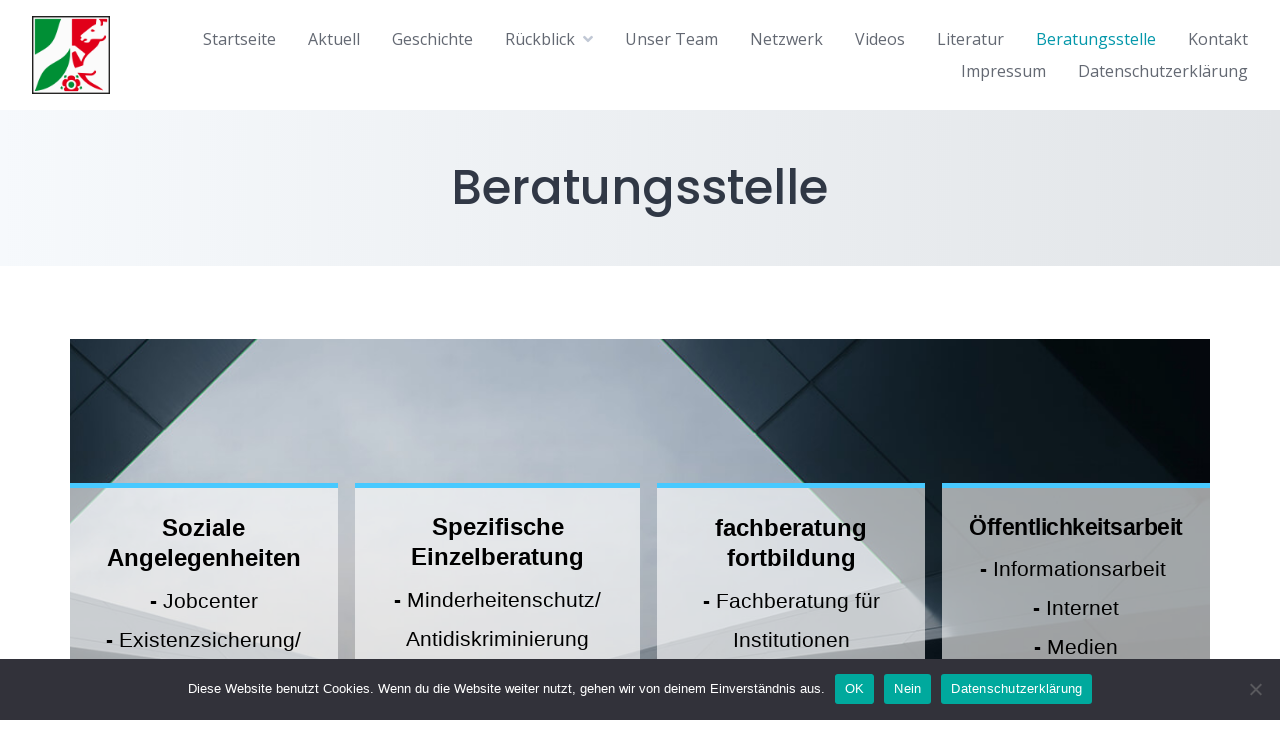

--- FILE ---
content_type: text/html; charset=UTF-8
request_url: http://sintiundroma-nrw.de/wordpress/beratungsstelle/
body_size: 19173
content:
<!DOCTYPE html>
<html lang="de">
	<head>
		<meta charset="UTF-8">
		<meta name="viewport" content="width=device-width, initial-scale=1">
		<meta name='robots' content='index, follow, max-image-preview:large, max-snippet:-1, max-video-preview:-1' />

            <script data-no-defer="1" data-ezscrex="false" data-cfasync="false" data-pagespeed-no-defer data-cookieconsent="ignore">
                var ctPublicFunctions = {"_ajax_nonce":"691c15fc66","_rest_nonce":"3a12e945e1","_ajax_url":"\/wordpress\/wp-admin\/admin-ajax.php","_rest_url":"http:\/\/sintiundroma-nrw.de\/wordpress\/wp-json\/","data__cookies_type":"native","data__ajax_type":"rest","data__bot_detector_enabled":"0","data__frontend_data_log_enabled":1,"cookiePrefix":"","wprocket_detected":false,"host_url":"sintiundroma-nrw.de","text__ee_click_to_select":"Klicke, um die gesamten Daten auszuw\u00e4hlen","text__ee_original_email":"Die vollst\u00e4ndige Adresse lautet","text__ee_got_it":"Verstanden","text__ee_blocked":"Blockiert","text__ee_cannot_connect":"Kann keine Verbindung herstellen","text__ee_cannot_decode":"Kann E-Mail nicht dekodieren. Unbekannter Grund","text__ee_email_decoder":"CleanTalk E-Mail-Decoder","text__ee_wait_for_decoding":"Die Magie ist unterwegs!","text__ee_decoding_process":"Bitte warte einen Moment, w\u00e4hrend wir die Kontaktdaten entschl\u00fcsseln."}
            </script>
        
            <script data-no-defer="1" data-ezscrex="false" data-cfasync="false" data-pagespeed-no-defer data-cookieconsent="ignore">
                var ctPublic = {"_ajax_nonce":"691c15fc66","settings__forms__check_internal":"0","settings__forms__check_external":"0","settings__forms__force_protection":"0","settings__forms__search_test":"1","settings__forms__wc_add_to_cart":"0","settings__data__bot_detector_enabled":"0","settings__sfw__anti_crawler":0,"blog_home":"http:\/\/sintiundroma-nrw.de\/wordpress\/","pixel__setting":"3","pixel__enabled":false,"pixel__url":"https:\/\/moderate8-v4.cleantalk.org\/pixel\/ffbbf89ca9e71fa496ce9898053b40b9.gif","data__email_check_before_post":"1","data__email_check_exist_post":"0","data__cookies_type":"native","data__key_is_ok":true,"data__visible_fields_required":true,"wl_brandname":"Anti-Spam by CleanTalk","wl_brandname_short":"CleanTalk","ct_checkjs_key":1244701707,"emailEncoderPassKey":"f7238e81ba8a03f1f4e1aa25d100d131","bot_detector_forms_excluded":"W10=","advancedCacheExists":false,"varnishCacheExists":false,"wc_ajax_add_to_cart":false}
            </script>
        
	<!-- This site is optimized with the Yoast SEO plugin v26.8 - https://yoast.com/product/yoast-seo-wordpress/ -->
	<title>Beratungsstelle - Landesverband deutscher Sinti und Roma NRW</title>
	<link rel="canonical" href="http://sintiundroma-nrw.de/wordpress/beratungsstelle/" />
	<meta property="og:locale" content="de_DE" />
	<meta property="og:type" content="article" />
	<meta property="og:title" content="Beratungsstelle - Landesverband deutscher Sinti und Roma NRW" />
	<meta property="og:description" content="Die Säulen der sozialen Beratungsarbeit für Sinti und Roma NRW Soziale Angelegenheiten &#8211; Jobcenter &#8211; Existenzsicherung/ Berufseinstieg &#8211; Wohnungsfragen &#8211; Hilfen im Alter &#8211; Schule und Umfeld &#8211; Schuldenhilfen &#8211; Staatsangehörigkeit &#8211; Eingliederung/ Aufenthalt IMK &#8211; Zuwanderung EU Spezifische Einzelberatung &#8211; Minderheitenschutz/ Antidiskriminierung &#8211; Entschädigung &#8211; Erhalt der Gräber von NS &#8211; verfolgten Sinti und [&hellip;]" />
	<meta property="og:url" content="http://sintiundroma-nrw.de/wordpress/beratungsstelle/" />
	<meta property="og:site_name" content="Landesverband deutscher Sinti und Roma NRW" />
	<meta property="article:modified_time" content="2025-10-28T13:48:37+00:00" />
	<meta name="twitter:card" content="summary_large_image" />
	<meta name="twitter:label1" content="Geschätzte Lesezeit" />
	<meta name="twitter:data1" content="1 Minute" />
	<script type="application/ld+json" class="yoast-schema-graph">{"@context":"https://schema.org","@graph":[{"@type":"WebPage","@id":"http://sintiundroma-nrw.de/wordpress/beratungsstelle/","url":"http://sintiundroma-nrw.de/wordpress/beratungsstelle/","name":"Beratungsstelle - Landesverband deutscher Sinti und Roma NRW","isPartOf":{"@id":"http://sintiundroma-nrw.de/wordpress/#website"},"datePublished":"2019-09-12T15:48:41+00:00","dateModified":"2025-10-28T13:48:37+00:00","breadcrumb":{"@id":"http://sintiundroma-nrw.de/wordpress/beratungsstelle/#breadcrumb"},"inLanguage":"de","potentialAction":[{"@type":"ReadAction","target":["http://sintiundroma-nrw.de/wordpress/beratungsstelle/"]}]},{"@type":"BreadcrumbList","@id":"http://sintiundroma-nrw.de/wordpress/beratungsstelle/#breadcrumb","itemListElement":[{"@type":"ListItem","position":1,"name":"Startseite","item":"http://sintiundroma-nrw.de/wordpress/"},{"@type":"ListItem","position":2,"name":"Beratungsstelle"}]},{"@type":"WebSite","@id":"http://sintiundroma-nrw.de/wordpress/#website","url":"http://sintiundroma-nrw.de/wordpress/","name":"Landesverband deutscher Sinti und Roma NRW","description":"Sinti &amp; Roma NRW","publisher":{"@id":"http://sintiundroma-nrw.de/wordpress/#organization"},"potentialAction":[{"@type":"SearchAction","target":{"@type":"EntryPoint","urlTemplate":"http://sintiundroma-nrw.de/wordpress/?s={search_term_string}"},"query-input":{"@type":"PropertyValueSpecification","valueRequired":true,"valueName":"search_term_string"}}],"inLanguage":"de"},{"@type":"Organization","@id":"http://sintiundroma-nrw.de/wordpress/#organization","name":"Verband Deutscher Sinti und Roma NRW","url":"http://sintiundroma-nrw.de/wordpress/","logo":{"@type":"ImageObject","inLanguage":"de","@id":"http://sintiundroma-nrw.de/wordpress/#/schema/logo/image/","url":"http://sintiundroma-nrw.de/wordpress/wp-content/uploads/2019/06/logo-ot.jpg","contentUrl":"http://sintiundroma-nrw.de/wordpress/wp-content/uploads/2019/06/logo-ot.jpg","width":63,"height":56,"caption":"Verband Deutscher Sinti und Roma NRW"},"image":{"@id":"http://sintiundroma-nrw.de/wordpress/#/schema/logo/image/"}}]}</script>
	<!-- / Yoast SEO plugin. -->


<link rel='dns-prefetch' href='//fonts.googleapis.com' />
<link rel="alternate" type="application/rss+xml" title="Landesverband deutscher Sinti und Roma NRW &raquo; Feed" href="http://sintiundroma-nrw.de/wordpress/feed/" />
<link rel="alternate" type="application/rss+xml" title="Landesverband deutscher Sinti und Roma NRW &raquo; Kommentar-Feed" href="http://sintiundroma-nrw.de/wordpress/comments/feed/" />
<link rel="alternate" title="oEmbed (JSON)" type="application/json+oembed" href="http://sintiundroma-nrw.de/wordpress/wp-json/oembed/1.0/embed?url=http%3A%2F%2Fsintiundroma-nrw.de%2Fwordpress%2Fberatungsstelle%2F" />
<link rel="alternate" title="oEmbed (XML)" type="text/xml+oembed" href="http://sintiundroma-nrw.de/wordpress/wp-json/oembed/1.0/embed?url=http%3A%2F%2Fsintiundroma-nrw.de%2Fwordpress%2Fberatungsstelle%2F&#038;format=xml" />
<style id='wp-img-auto-sizes-contain-inline-css'>
img:is([sizes=auto i],[sizes^="auto," i]){contain-intrinsic-size:3000px 1500px}
/*# sourceURL=wp-img-auto-sizes-contain-inline-css */
</style>
<link rel='stylesheet' id='google-fonts-css' href='https://fonts.googleapis.com/css?family=Poppins%3A500%7COpen+Sans%3A400%2C600&#038;display=swap' media='all' />
<style id='wp-emoji-styles-inline-css'>

	img.wp-smiley, img.emoji {
		display: inline !important;
		border: none !important;
		box-shadow: none !important;
		height: 1em !important;
		width: 1em !important;
		margin: 0 0.07em !important;
		vertical-align: -0.1em !important;
		background: none !important;
		padding: 0 !important;
	}
/*# sourceURL=wp-emoji-styles-inline-css */
</style>
<style id='classic-theme-styles-inline-css'>
/*! This file is auto-generated */
.wp-block-button__link{color:#fff;background-color:#32373c;border-radius:9999px;box-shadow:none;text-decoration:none;padding:calc(.667em + 2px) calc(1.333em + 2px);font-size:1.125em}.wp-block-file__button{background:#32373c;color:#fff;text-decoration:none}
/*# sourceURL=/wp-includes/css/classic-themes.min.css */
</style>
<style id='global-styles-inline-css'>
:root{--wp--preset--aspect-ratio--square: 1;--wp--preset--aspect-ratio--4-3: 4/3;--wp--preset--aspect-ratio--3-4: 3/4;--wp--preset--aspect-ratio--3-2: 3/2;--wp--preset--aspect-ratio--2-3: 2/3;--wp--preset--aspect-ratio--16-9: 16/9;--wp--preset--aspect-ratio--9-16: 9/16;--wp--preset--color--black: #000000;--wp--preset--color--cyan-bluish-gray: #abb8c3;--wp--preset--color--white: #ffffff;--wp--preset--color--pale-pink: #f78da7;--wp--preset--color--vivid-red: #cf2e2e;--wp--preset--color--luminous-vivid-orange: #ff6900;--wp--preset--color--luminous-vivid-amber: #fcb900;--wp--preset--color--light-green-cyan: #7bdcb5;--wp--preset--color--vivid-green-cyan: #00d084;--wp--preset--color--pale-cyan-blue: #8ed1fc;--wp--preset--color--vivid-cyan-blue: #0693e3;--wp--preset--color--vivid-purple: #9b51e0;--wp--preset--gradient--vivid-cyan-blue-to-vivid-purple: linear-gradient(135deg,rgb(6,147,227) 0%,rgb(155,81,224) 100%);--wp--preset--gradient--light-green-cyan-to-vivid-green-cyan: linear-gradient(135deg,rgb(122,220,180) 0%,rgb(0,208,130) 100%);--wp--preset--gradient--luminous-vivid-amber-to-luminous-vivid-orange: linear-gradient(135deg,rgb(252,185,0) 0%,rgb(255,105,0) 100%);--wp--preset--gradient--luminous-vivid-orange-to-vivid-red: linear-gradient(135deg,rgb(255,105,0) 0%,rgb(207,46,46) 100%);--wp--preset--gradient--very-light-gray-to-cyan-bluish-gray: linear-gradient(135deg,rgb(238,238,238) 0%,rgb(169,184,195) 100%);--wp--preset--gradient--cool-to-warm-spectrum: linear-gradient(135deg,rgb(74,234,220) 0%,rgb(151,120,209) 20%,rgb(207,42,186) 40%,rgb(238,44,130) 60%,rgb(251,105,98) 80%,rgb(254,248,76) 100%);--wp--preset--gradient--blush-light-purple: linear-gradient(135deg,rgb(255,206,236) 0%,rgb(152,150,240) 100%);--wp--preset--gradient--blush-bordeaux: linear-gradient(135deg,rgb(254,205,165) 0%,rgb(254,45,45) 50%,rgb(107,0,62) 100%);--wp--preset--gradient--luminous-dusk: linear-gradient(135deg,rgb(255,203,112) 0%,rgb(199,81,192) 50%,rgb(65,88,208) 100%);--wp--preset--gradient--pale-ocean: linear-gradient(135deg,rgb(255,245,203) 0%,rgb(182,227,212) 50%,rgb(51,167,181) 100%);--wp--preset--gradient--electric-grass: linear-gradient(135deg,rgb(202,248,128) 0%,rgb(113,206,126) 100%);--wp--preset--gradient--midnight: linear-gradient(135deg,rgb(2,3,129) 0%,rgb(40,116,252) 100%);--wp--preset--font-size--small: 13px;--wp--preset--font-size--medium: 20px;--wp--preset--font-size--large: 36px;--wp--preset--font-size--x-large: 42px;--wp--preset--spacing--20: 0.44rem;--wp--preset--spacing--30: 0.67rem;--wp--preset--spacing--40: 1rem;--wp--preset--spacing--50: 1.5rem;--wp--preset--spacing--60: 2.25rem;--wp--preset--spacing--70: 3.38rem;--wp--preset--spacing--80: 5.06rem;--wp--preset--shadow--natural: 6px 6px 9px rgba(0, 0, 0, 0.2);--wp--preset--shadow--deep: 12px 12px 50px rgba(0, 0, 0, 0.4);--wp--preset--shadow--sharp: 6px 6px 0px rgba(0, 0, 0, 0.2);--wp--preset--shadow--outlined: 6px 6px 0px -3px rgb(255, 255, 255), 6px 6px rgb(0, 0, 0);--wp--preset--shadow--crisp: 6px 6px 0px rgb(0, 0, 0);}:where(.is-layout-flex){gap: 0.5em;}:where(.is-layout-grid){gap: 0.5em;}body .is-layout-flex{display: flex;}.is-layout-flex{flex-wrap: wrap;align-items: center;}.is-layout-flex > :is(*, div){margin: 0;}body .is-layout-grid{display: grid;}.is-layout-grid > :is(*, div){margin: 0;}:where(.wp-block-columns.is-layout-flex){gap: 2em;}:where(.wp-block-columns.is-layout-grid){gap: 2em;}:where(.wp-block-post-template.is-layout-flex){gap: 1.25em;}:where(.wp-block-post-template.is-layout-grid){gap: 1.25em;}.has-black-color{color: var(--wp--preset--color--black) !important;}.has-cyan-bluish-gray-color{color: var(--wp--preset--color--cyan-bluish-gray) !important;}.has-white-color{color: var(--wp--preset--color--white) !important;}.has-pale-pink-color{color: var(--wp--preset--color--pale-pink) !important;}.has-vivid-red-color{color: var(--wp--preset--color--vivid-red) !important;}.has-luminous-vivid-orange-color{color: var(--wp--preset--color--luminous-vivid-orange) !important;}.has-luminous-vivid-amber-color{color: var(--wp--preset--color--luminous-vivid-amber) !important;}.has-light-green-cyan-color{color: var(--wp--preset--color--light-green-cyan) !important;}.has-vivid-green-cyan-color{color: var(--wp--preset--color--vivid-green-cyan) !important;}.has-pale-cyan-blue-color{color: var(--wp--preset--color--pale-cyan-blue) !important;}.has-vivid-cyan-blue-color{color: var(--wp--preset--color--vivid-cyan-blue) !important;}.has-vivid-purple-color{color: var(--wp--preset--color--vivid-purple) !important;}.has-black-background-color{background-color: var(--wp--preset--color--black) !important;}.has-cyan-bluish-gray-background-color{background-color: var(--wp--preset--color--cyan-bluish-gray) !important;}.has-white-background-color{background-color: var(--wp--preset--color--white) !important;}.has-pale-pink-background-color{background-color: var(--wp--preset--color--pale-pink) !important;}.has-vivid-red-background-color{background-color: var(--wp--preset--color--vivid-red) !important;}.has-luminous-vivid-orange-background-color{background-color: var(--wp--preset--color--luminous-vivid-orange) !important;}.has-luminous-vivid-amber-background-color{background-color: var(--wp--preset--color--luminous-vivid-amber) !important;}.has-light-green-cyan-background-color{background-color: var(--wp--preset--color--light-green-cyan) !important;}.has-vivid-green-cyan-background-color{background-color: var(--wp--preset--color--vivid-green-cyan) !important;}.has-pale-cyan-blue-background-color{background-color: var(--wp--preset--color--pale-cyan-blue) !important;}.has-vivid-cyan-blue-background-color{background-color: var(--wp--preset--color--vivid-cyan-blue) !important;}.has-vivid-purple-background-color{background-color: var(--wp--preset--color--vivid-purple) !important;}.has-black-border-color{border-color: var(--wp--preset--color--black) !important;}.has-cyan-bluish-gray-border-color{border-color: var(--wp--preset--color--cyan-bluish-gray) !important;}.has-white-border-color{border-color: var(--wp--preset--color--white) !important;}.has-pale-pink-border-color{border-color: var(--wp--preset--color--pale-pink) !important;}.has-vivid-red-border-color{border-color: var(--wp--preset--color--vivid-red) !important;}.has-luminous-vivid-orange-border-color{border-color: var(--wp--preset--color--luminous-vivid-orange) !important;}.has-luminous-vivid-amber-border-color{border-color: var(--wp--preset--color--luminous-vivid-amber) !important;}.has-light-green-cyan-border-color{border-color: var(--wp--preset--color--light-green-cyan) !important;}.has-vivid-green-cyan-border-color{border-color: var(--wp--preset--color--vivid-green-cyan) !important;}.has-pale-cyan-blue-border-color{border-color: var(--wp--preset--color--pale-cyan-blue) !important;}.has-vivid-cyan-blue-border-color{border-color: var(--wp--preset--color--vivid-cyan-blue) !important;}.has-vivid-purple-border-color{border-color: var(--wp--preset--color--vivid-purple) !important;}.has-vivid-cyan-blue-to-vivid-purple-gradient-background{background: var(--wp--preset--gradient--vivid-cyan-blue-to-vivid-purple) !important;}.has-light-green-cyan-to-vivid-green-cyan-gradient-background{background: var(--wp--preset--gradient--light-green-cyan-to-vivid-green-cyan) !important;}.has-luminous-vivid-amber-to-luminous-vivid-orange-gradient-background{background: var(--wp--preset--gradient--luminous-vivid-amber-to-luminous-vivid-orange) !important;}.has-luminous-vivid-orange-to-vivid-red-gradient-background{background: var(--wp--preset--gradient--luminous-vivid-orange-to-vivid-red) !important;}.has-very-light-gray-to-cyan-bluish-gray-gradient-background{background: var(--wp--preset--gradient--very-light-gray-to-cyan-bluish-gray) !important;}.has-cool-to-warm-spectrum-gradient-background{background: var(--wp--preset--gradient--cool-to-warm-spectrum) !important;}.has-blush-light-purple-gradient-background{background: var(--wp--preset--gradient--blush-light-purple) !important;}.has-blush-bordeaux-gradient-background{background: var(--wp--preset--gradient--blush-bordeaux) !important;}.has-luminous-dusk-gradient-background{background: var(--wp--preset--gradient--luminous-dusk) !important;}.has-pale-ocean-gradient-background{background: var(--wp--preset--gradient--pale-ocean) !important;}.has-electric-grass-gradient-background{background: var(--wp--preset--gradient--electric-grass) !important;}.has-midnight-gradient-background{background: var(--wp--preset--gradient--midnight) !important;}.has-small-font-size{font-size: var(--wp--preset--font-size--small) !important;}.has-medium-font-size{font-size: var(--wp--preset--font-size--medium) !important;}.has-large-font-size{font-size: var(--wp--preset--font-size--large) !important;}.has-x-large-font-size{font-size: var(--wp--preset--font-size--x-large) !important;}
:where(.wp-block-post-template.is-layout-flex){gap: 1.25em;}:where(.wp-block-post-template.is-layout-grid){gap: 1.25em;}
:where(.wp-block-term-template.is-layout-flex){gap: 1.25em;}:where(.wp-block-term-template.is-layout-grid){gap: 1.25em;}
:where(.wp-block-columns.is-layout-flex){gap: 2em;}:where(.wp-block-columns.is-layout-grid){gap: 2em;}
:root :where(.wp-block-pullquote){font-size: 1.5em;line-height: 1.6;}
/*# sourceURL=global-styles-inline-css */
</style>
<link rel='stylesheet' id='cleantalk-public-css-css' href='http://sintiundroma-nrw.de/wordpress/wp-content/plugins/cleantalk-spam-protect/css/cleantalk-public.min.css?ver=6.70.1_1766140772' media='all' />
<link rel='stylesheet' id='cleantalk-email-decoder-css-css' href='http://sintiundroma-nrw.de/wordpress/wp-content/plugins/cleantalk-spam-protect/css/cleantalk-email-decoder.min.css?ver=6.70.1_1766140772' media='all' />
<link rel='stylesheet' id='contact-form-7-css' href='http://sintiundroma-nrw.de/wordpress/wp-content/plugins/contact-form-7/includes/css/styles.css?ver=6.1.4' media='all' />
<link rel='stylesheet' id='cookie-notice-front-css' href='http://sintiundroma-nrw.de/wordpress/wp-content/plugins/cookie-notice/css/front.min.css?ver=2.5.11' media='all' />
<link rel='stylesheet' id='minireset-css' href='http://sintiundroma-nrw.de/wordpress/wp-content/themes/listinghive/vendor/hivepress/hivetheme/assets/css/minireset.min.css?ver=1.1.1' media='all' />
<link rel='stylesheet' id='flexboxgrid-css' href='http://sintiundroma-nrw.de/wordpress/wp-content/themes/listinghive/vendor/hivepress/hivetheme/assets/css/flexboxgrid.min.css?ver=1.1.1' media='all' />
<link rel='stylesheet' id='fontawesome-css' href='http://sintiundroma-nrw.de/wordpress/wp-content/themes/listinghive/vendor/hivepress/hivetheme/assets/css/fontawesome/fontawesome.min.css?ver=1.1.1' media='all' />
<link rel='stylesheet' id='fontawesome-solid-css' href='http://sintiundroma-nrw.de/wordpress/wp-content/themes/listinghive/vendor/hivepress/hivetheme/assets/css/fontawesome/solid.min.css?ver=1.1.1' media='all' />
<link rel='stylesheet' id='hivetheme-core-frontend-css' href='http://sintiundroma-nrw.de/wordpress/wp-content/themes/listinghive/vendor/hivepress/hivetheme/assets/css/frontend.min.css?ver=1.1.1' media='all' />
<link rel='stylesheet' id='hivetheme-parent-frontend-css' href='http://sintiundroma-nrw.de/wordpress/wp-content/themes/listinghive/style.css?ver=1.2.11' media='all' />
<style id='hivetheme-parent-frontend-inline-css'>
h1,h2,h3,h4,h5,h6,fieldset legend,.header-logo__name,.comment__author,.hp-review__author,.hp-message--view-block hp-message__sender,.woocommerce ul.product_list_widget li .product-title,.editor-post-title__block,.editor-post-title__input{font-family:Poppins, sans-serif;font-weight:500;}body{font-family:Open Sans, sans-serif;}.header-navbar__menu ul li.active > a,.header-navbar__menu ul li.current-menu-item > a,.header-navbar__menu ul li a:hover,.footer-navbar__menu ul li a:hover,.hp-menu--tabbed .hp-menu__item a:hover,.hp-menu--tabbed .hp-menu__item--current a,.widget_archive li a:hover,.widget_categories li a:hover,.widget_categories li.current-cat > a,.widget_categories li.current-cat::before,.widget_product_categories li a:hover,.widget_product_categories li.current-cat > a,.widget_product_categories li.current-cat::before,.widget_meta li a:hover,.widget_nav_menu li a:hover,.widget_nav_menu li.current-menu-item > a,.widget_nav_menu li.current-menu-item::before,.woocommerce-MyAccount-navigation li a:hover,.woocommerce-MyAccount-navigation li.current-menu-item > a,.woocommerce-MyAccount-navigation li.current-menu-item::before,.widget_pages li a:hover,.widget_recent_entries li a:hover,.wp-block-archives li a:hover,.wp-block-categories li a:hover,.wp-block-latest-posts li a:hover,.wp-block-rss li a:hover,.widget_archive li:hover > a,.widget_categories li:hover > a,.widget_product_categories li:hover > a,.widget_meta li:hover > a,.widget_nav_menu li:hover > a,.woocommerce-MyAccount-navigation li:hover > a,.widget_pages li:hover > a,.widget_recent_entries li:hover > a,.wp-block-archives li:hover > a,.wp-block-categories li:hover > a,.wp-block-latest-posts li:hover > a,.wp-block-rss li:hover > a,.widget_archive li:hover::before,.widget_categories li:hover::before,.widget_product_categories li:hover::before,.widget_meta li:hover::before,.widget_nav_menu li:hover::before,.woocommerce-MyAccount-navigation li:hover::before,.widget_pages li:hover::before,.widget_recent_entries li:hover::before,.wp-block-archives li:hover::before,.wp-block-categories li:hover::before,.wp-block-latest-posts li:hover::before,.wp-block-rss li:hover::before,.post-navbar__link:hover i,.pagination > a:hover,.pagination .nav-links > a:hover,.post__details a:hover,.tagcloud a:hover,.wp-block-tag-cloud a:hover,.comment__details a:hover,.comment-respond .comment-reply-title a:hover,.hp-link:hover,.hp-link:hover i,.pac-item:hover .pac-item-query,.woocommerce nav.woocommerce-pagination ul li a:hover,.woocommerce nav.woocommerce-pagination ul li a:focus{color:#0397aa;}.button--primary,button[type="submit"],input[type=submit],.header-navbar__menu > ul > li.current-menu-item::before,.header-navbar__burger > ul > li.current-menu-item::before,.hp-menu--tabbed .hp-menu__item--current::before,.woocommerce #respond input#submit.alt,.woocommerce button[type=submit],.woocommerce input[type=submit],.woocommerce button[type=submit]:hover,.woocommerce input[type=submit]:hover,.woocommerce a.button.alt,.woocommerce button.button.alt,.woocommerce input.button.alt,.woocommerce #respond input#submit.alt:hover,.woocommerce a.button.alt:hover,.woocommerce button.button.alt:hover,.woocommerce input.button.alt:hover{background-color:#0397aa;}blockquote,.wp-block-quote,.comment.bypostauthor .comment__image img{border-color:#0397aa;}.hp-listing__location i{color:#0397aa;}.button--secondary,.wp-block-file .wp-block-file__button,.hp-field--number-range .ui-slider-range,.hp-field input[type=checkbox]:checked + span::before,.hp-field input[type=radio]:checked + span::after,.woocommerce a.button--secondary,.woocommerce button.button--secondary,.woocommerce input.button--secondary,.woocommerce a.button--secondary:hover,.woocommerce button.button--secondary:hover,.woocommerce input.button--secondary:hover,.woocommerce span.onsale,.woocommerce .widget_price_filter .price_slider_wrapper .ui-slider-range{background-color:#0397aa;}.hp-field input[type=radio]:checked + span::before,.hp-field input[type=checkbox]:checked + span::before{border-color:#0397aa;}.button,button,input[type=submit],.woocommerce #respond input#submit,.woocommerce a.button,.woocommerce button.button,.woocommerce input.button,.wp-block-button__link,.header-navbar__burger > ul > li > a,.pagination > span,.pagination .nav-links > a,.pagination .nav-links > span,.pagination > a,.woocommerce nav.woocommerce-pagination ul li a,.woocommerce nav.woocommerce-pagination ul li span{font-family:Poppins, sans-serif;font-weight:500;}.title::before,.footer-widgets .widget__title::before,.hp-page__title::before,.hp-section__title::before,.hp-listing--view-block .hp-listing__featured-badge{background-color:#0397aa;}.tagcloud a:hover,.wp-block-tag-cloud a:hover,.hp-listing__images-carousel .slick-current img,.hp-listing--view-block.hp-listing--featured{border-color:#0397aa;}.post__categories a:hover,.hp-listing--view-block .hp-listing__categories a:hover,.hp-listing--view-page .hp-listing__categories a:hover{background-color:#0397aa;}
/*# sourceURL=hivetheme-parent-frontend-inline-css */
</style>
<link rel='stylesheet' id='elementor-icons-css' href='http://sintiundroma-nrw.de/wordpress/wp-content/plugins/elementor/assets/lib/eicons/css/elementor-icons.min.css?ver=5.46.0' media='all' />
<link rel='stylesheet' id='elementor-frontend-css' href='http://sintiundroma-nrw.de/wordpress/wp-content/plugins/elementor/assets/css/frontend.min.css?ver=3.34.2' media='all' />
<link rel='stylesheet' id='elementor-post-851-css' href='http://sintiundroma-nrw.de/wordpress/wp-content/uploads/elementor/css/post-851.css?ver=1769041598' media='all' />
<link rel='stylesheet' id='e-animation-fadeInDown-css' href='http://sintiundroma-nrw.de/wordpress/wp-content/plugins/elementor/assets/lib/animations/styles/fadeInDown.min.css?ver=3.34.2' media='all' />
<link rel='stylesheet' id='widget-heading-css' href='http://sintiundroma-nrw.de/wordpress/wp-content/plugins/elementor/assets/css/widget-heading.min.css?ver=3.34.2' media='all' />
<link rel='stylesheet' id='widget-icon-box-css' href='http://sintiundroma-nrw.de/wordpress/wp-content/plugins/elementor/assets/css/widget-icon-box.min.css?ver=3.34.2' media='all' />
<link rel='stylesheet' id='elementor-post-671-css' href='http://sintiundroma-nrw.de/wordpress/wp-content/uploads/elementor/css/post-671.css?ver=1769081564' media='all' />
<link rel='stylesheet' id='elementor-gf-local-roboto-css' href='http://sintiundroma-nrw.de/wordpress/wp-content/uploads/elementor/google-fonts/css/roboto.css?ver=1751894993' media='all' />
<link rel='stylesheet' id='elementor-gf-local-robotoslab-css' href='http://sintiundroma-nrw.de/wordpress/wp-content/uploads/elementor/google-fonts/css/robotoslab.css?ver=1751894998' media='all' />
<link rel='stylesheet' id='adswscCSS-css' href='http://sintiundroma-nrw.de/wordpress/wp-content/plugins/ads-wp-site-count/css/ads_styles.css?ver=6.9' media='all' />
<script src="http://sintiundroma-nrw.de/wordpress/wp-content/plugins/cleantalk-spam-protect/js/apbct-public-bundle_gathering.min.js?ver=6.70.1_1766140773" id="apbct-public-bundle_gathering.min-js-js"></script>
<script id="cookie-notice-front-js-before">
var cnArgs = {"ajaxUrl":"http:\/\/sintiundroma-nrw.de\/wordpress\/wp-admin\/admin-ajax.php","nonce":"2cffc86a9b","hideEffect":"fade","position":"bottom","onScroll":false,"onScrollOffset":100,"onClick":false,"cookieName":"cookie_notice_accepted","cookieTime":86400,"cookieTimeRejected":86400,"globalCookie":false,"redirection":false,"cache":false,"revokeCookies":false,"revokeCookiesOpt":"automatic"};

//# sourceURL=cookie-notice-front-js-before
</script>
<script src="http://sintiundroma-nrw.de/wordpress/wp-content/plugins/cookie-notice/js/front.min.js?ver=2.5.11" id="cookie-notice-front-js"></script>
<script src="http://sintiundroma-nrw.de/wordpress/wp-includes/js/jquery/jquery.min.js?ver=3.7.1" id="jquery-core-js"></script>
<script src="http://sintiundroma-nrw.de/wordpress/wp-includes/js/jquery/jquery-migrate.min.js?ver=3.4.1" id="jquery-migrate-js"></script>
<link rel="https://api.w.org/" href="http://sintiundroma-nrw.de/wordpress/wp-json/" /><link rel="alternate" title="JSON" type="application/json" href="http://sintiundroma-nrw.de/wordpress/wp-json/wp/v2/pages/671" /><link rel="EditURI" type="application/rsd+xml" title="RSD" href="http://sintiundroma-nrw.de/wordpress/xmlrpc.php?rsd" />
<meta name="generator" content="WordPress 6.9" />
<link rel='shortlink' href='http://sintiundroma-nrw.de/wordpress/?p=671' />
<meta name="generator" content="Elementor 3.34.2; features: additional_custom_breakpoints; settings: css_print_method-external, google_font-enabled, font_display-auto">
<style>.recentcomments a{display:inline !important;padding:0 !important;margin:0 !important;}</style>			<style>
				.e-con.e-parent:nth-of-type(n+4):not(.e-lazyloaded):not(.e-no-lazyload),
				.e-con.e-parent:nth-of-type(n+4):not(.e-lazyloaded):not(.e-no-lazyload) * {
					background-image: none !important;
				}
				@media screen and (max-height: 1024px) {
					.e-con.e-parent:nth-of-type(n+3):not(.e-lazyloaded):not(.e-no-lazyload),
					.e-con.e-parent:nth-of-type(n+3):not(.e-lazyloaded):not(.e-no-lazyload) * {
						background-image: none !important;
					}
				}
				@media screen and (max-height: 640px) {
					.e-con.e-parent:nth-of-type(n+2):not(.e-lazyloaded):not(.e-no-lazyload),
					.e-con.e-parent:nth-of-type(n+2):not(.e-lazyloaded):not(.e-no-lazyload) * {
						background-image: none !important;
					}
				}
			</style>
			<link rel="icon" href="http://sintiundroma-nrw.de/wordpress/wp-content/uploads/2019/06/cropped-logo-ot-32x32.jpg" sizes="32x32" />
<link rel="icon" href="http://sintiundroma-nrw.de/wordpress/wp-content/uploads/2019/06/cropped-logo-ot-192x192.jpg" sizes="192x192" />
<link rel="apple-touch-icon" href="http://sintiundroma-nrw.de/wordpress/wp-content/uploads/2019/06/cropped-logo-ot-180x180.jpg" />
<meta name="msapplication-TileImage" content="http://sintiundroma-nrw.de/wordpress/wp-content/uploads/2019/06/cropped-logo-ot-270x270.jpg" />
	</head>
	<body class="wp-singular page-template-default page page-id-671 wp-custom-logo wp-embed-responsive wp-theme-listinghive cookies-not-set elementor-default elementor-kit-851 elementor-page elementor-page-671">
		<div class="site-loader" data-component="loader">
	<svg width="38" height="38" viewBox="0 0 38 38" xmlns="http://www.w3.org/2000/svg">
		<defs>
			<linearGradient x1="8.042%" y1="0%" x2="65.682%" y2="23.865%" id="gradient">
				<stop stop-color="#0397aa" stop-opacity="0" offset="0%"/>
				<stop stop-color="#0397aa" stop-opacity=".631" offset="63.146%"/>
				<stop stop-color="#0397aa" offset="100%"/>
			</linearGradient>
		</defs>
		<g fill="none" fill-rule="evenodd">
			<g transform="translate(1 1)">
				<path d="M36 18c0-9.94-8.06-18-18-18" stroke="url(#gradient)" stroke-width="3"></path>
				<circle fill="#fff" cx="36" cy="18" r="1"></circle>
			</g>
		</g>
	</svg>
</div>
<a href="#content" class="skip-link screen-reader-text">Skip to content</a>		<div class="site-container">
			<header class="site-header">
				<div class="header-navbar">
					<div class="header-navbar__start">
						<div class="header-logo">
							<a href="http://sintiundroma-nrw.de/wordpress/" class="custom-logo-link" rel="home"><img width="100" height="100" src="http://sintiundroma-nrw.de/wordpress/wp-content/uploads/2025/08/wappenzeichen-nrw-e1754475516768.png" class="custom-logo" alt="Soziale Beratungsstelle und Landesverband Deutscher Sinti und Roma NRW" decoding="async" /></a>						</div>
					</div>
					<div class="header-navbar__end">
						<div class="header-navbar__burger" data-component="burger">
							<a href="#"><i class="fas fa-bars"></i></a>
							<ul id="menu-menue" class="menu"><li id="menu-item-950" class="menu-item menu-item-type-post_type menu-item-object-page menu-item-home menu-item-950"><a href="http://sintiundroma-nrw.de/wordpress/">Startseite</a></li>
<li id="menu-item-13254" class="menu-item menu-item-type-post_type menu-item-object-page menu-item-13254"><a href="http://sintiundroma-nrw.de/wordpress/aktuell/">Aktuell</a></li>
<li id="menu-item-26" class="menu-item menu-item-type-post_type menu-item-object-page menu-item-26"><a href="http://sintiundroma-nrw.de/wordpress/geschichte/">Geschichte</a></li>
<li id="menu-item-28" class="menu-item menu-item-type-post_type menu-item-object-page menu-item-has-children menu-item-28"><a href="http://sintiundroma-nrw.de/wordpress/rueckblick/">Rückblick</a>
<ul class="sub-menu">
	<li id="menu-item-11774" class="menu-item menu-item-type-post_type menu-item-object-page menu-item-11774"><a href="http://sintiundroma-nrw.de/wordpress/rueckblick-2025/">Rückblick 2025</a></li>
	<li id="menu-item-10008" class="menu-item menu-item-type-post_type menu-item-object-page menu-item-10008"><a href="http://sintiundroma-nrw.de/wordpress/rueckblick-2024/">Rückblick 2024</a></li>
	<li id="menu-item-8745" class="menu-item menu-item-type-post_type menu-item-object-page menu-item-8745"><a href="http://sintiundroma-nrw.de/wordpress/rueckblick-2023/">Rückblick 2023</a></li>
	<li id="menu-item-5665" class="menu-item menu-item-type-post_type menu-item-object-page menu-item-5665"><a href="http://sintiundroma-nrw.de/wordpress/2022-2/">Rückblick 2022</a></li>
	<li id="menu-item-3575" class="menu-item menu-item-type-post_type menu-item-object-page menu-item-3575"><a href="http://sintiundroma-nrw.de/wordpress/rueckblick-2021/">Rückblick 2021</a></li>
	<li id="menu-item-911" class="menu-item menu-item-type-post_type menu-item-object-page menu-item-911"><a href="http://sintiundroma-nrw.de/wordpress/rueckblick-2011/">Rückblick 2020</a></li>
	<li id="menu-item-1140" class="menu-item menu-item-type-post_type menu-item-object-page menu-item-1140"><a href="http://sintiundroma-nrw.de/wordpress/rueckblick-2019/">Rückblick 2019</a></li>
	<li id="menu-item-1364" class="menu-item menu-item-type-post_type menu-item-object-page menu-item-1364"><a href="http://sintiundroma-nrw.de/wordpress/rueckblick-2018/">Rückblick 2018</a></li>
	<li id="menu-item-1519" class="menu-item menu-item-type-post_type menu-item-object-page menu-item-1519"><a href="http://sintiundroma-nrw.de/wordpress/rueckblick-2017/">Rückblick 2017</a></li>
	<li id="menu-item-3134" class="menu-item menu-item-type-post_type menu-item-object-page menu-item-3134"><a href="http://sintiundroma-nrw.de/wordpress/rueckblick-2016/">Rückblick 2016</a></li>
	<li id="menu-item-3125" class="menu-item menu-item-type-post_type menu-item-object-page menu-item-3125"><a href="http://sintiundroma-nrw.de/wordpress/rueckblick-2015/">Rückblick 2015</a></li>
	<li id="menu-item-3103" class="menu-item menu-item-type-post_type menu-item-object-page menu-item-3103"><a href="http://sintiundroma-nrw.de/wordpress/rueckblick-2014/">Rückblick 2014</a></li>
	<li id="menu-item-2613" class="menu-item menu-item-type-post_type menu-item-object-page menu-item-2613"><a href="http://sintiundroma-nrw.de/wordpress/rueckblick-2013/">Rückblick 2013</a></li>
	<li id="menu-item-2621" class="menu-item menu-item-type-post_type menu-item-object-page menu-item-2621"><a href="http://sintiundroma-nrw.de/wordpress/rueckblick-2012/">Rückblick 2012</a></li>
	<li id="menu-item-843" class="menu-item menu-item-type-post_type menu-item-object-page menu-item-843"><a href="http://sintiundroma-nrw.de/wordpress/rueckblick/rueckblick-2011/">Rückblick 2011</a></li>
	<li id="menu-item-844" class="menu-item menu-item-type-post_type menu-item-object-page menu-item-844"><a href="http://sintiundroma-nrw.de/wordpress/rueckblick/rueckblick-2010/">Rückblick 2010</a></li>
	<li id="menu-item-845" class="menu-item menu-item-type-post_type menu-item-object-page menu-item-845"><a href="http://sintiundroma-nrw.de/wordpress/rueckblick/rueckblick-2009/">Rückblick 2009</a></li>
	<li id="menu-item-846" class="menu-item menu-item-type-post_type menu-item-object-page menu-item-846"><a href="http://sintiundroma-nrw.de/wordpress/rueckblick/rueckblick-2008/">Rückblick 2008</a></li>
	<li id="menu-item-847" class="menu-item menu-item-type-post_type menu-item-object-page menu-item-847"><a href="http://sintiundroma-nrw.de/wordpress/rueckblick/rueckblick-2007/">Rückblick 2007</a></li>
	<li id="menu-item-2304" class="menu-item menu-item-type-post_type menu-item-object-page menu-item-2304"><a href="http://sintiundroma-nrw.de/wordpress/rueckblick-2006/">Rückblick 2006</a></li>
	<li id="menu-item-2308" class="menu-item menu-item-type-post_type menu-item-object-page menu-item-2308"><a href="http://sintiundroma-nrw.de/wordpress/rueckblick-2005/">Rückblick 2005</a></li>
	<li id="menu-item-2311" class="menu-item menu-item-type-post_type menu-item-object-page menu-item-2311"><a href="http://sintiundroma-nrw.de/wordpress/rueckblick-2003/">Rückblick 2003</a></li>
	<li id="menu-item-2314" class="menu-item menu-item-type-post_type menu-item-object-page menu-item-2314"><a href="http://sintiundroma-nrw.de/wordpress/rueckblick-2000/">Rückblick 2000</a></li>
	<li id="menu-item-2317" class="menu-item menu-item-type-post_type menu-item-object-page menu-item-2317"><a href="http://sintiundroma-nrw.de/wordpress/rueckblick-1999/">Rückblick 1999</a></li>
	<li id="menu-item-2320" class="menu-item menu-item-type-post_type menu-item-object-page menu-item-2320"><a href="http://sintiundroma-nrw.de/wordpress/rueckblick-1998/">Rückblick 1998</a></li>
	<li id="menu-item-2323" class="menu-item menu-item-type-post_type menu-item-object-page menu-item-2323"><a href="http://sintiundroma-nrw.de/wordpress/rueckblick-1997/">Rückblick 1997</a></li>
	<li id="menu-item-2326" class="menu-item menu-item-type-post_type menu-item-object-page menu-item-2326"><a href="http://sintiundroma-nrw.de/wordpress/rueckblick-1995/">Rückblick 1995</a></li>
	<li id="menu-item-2329" class="menu-item menu-item-type-post_type menu-item-object-page menu-item-2329"><a href="http://sintiundroma-nrw.de/wordpress/rueckblick-1993/">Rückblick 1993</a></li>
	<li id="menu-item-2332" class="menu-item menu-item-type-post_type menu-item-object-page menu-item-2332"><a href="http://sintiundroma-nrw.de/wordpress/rueckblick-1991/">Rückblick 1991</a></li>
	<li id="menu-item-2471" class="menu-item menu-item-type-post_type menu-item-object-page menu-item-2471"><a href="http://sintiundroma-nrw.de/wordpress/rueckblick-1987/">Rückblick 1987</a></li>
	<li id="menu-item-2335" class="menu-item menu-item-type-post_type menu-item-object-page menu-item-2335"><a href="http://sintiundroma-nrw.de/wordpress/rueckblick-1985-1988/">Rückblick 1985-1988</a></li>
	<li id="menu-item-2946" class="menu-item menu-item-type-post_type menu-item-object-page menu-item-2946"><a href="http://sintiundroma-nrw.de/wordpress/rueckblick-1986/">Rückblick 1986</a></li>
</ul>
</li>
<li id="menu-item-103" class="menu-item menu-item-type-post_type menu-item-object-page menu-item-103"><a href="http://sintiundroma-nrw.de/wordpress/unser-team/">Unser Team</a></li>
<li id="menu-item-24" class="menu-item menu-item-type-post_type menu-item-object-page menu-item-24"><a href="http://sintiundroma-nrw.de/wordpress/netzwerk/">Netzwerk</a></li>
<li id="menu-item-513" class="menu-item menu-item-type-post_type menu-item-object-page menu-item-513"><a href="http://sintiundroma-nrw.de/wordpress/veranstaltungen/">Videos</a></li>
<li id="menu-item-25" class="menu-item menu-item-type-post_type menu-item-object-page menu-item-25"><a href="http://sintiundroma-nrw.de/wordpress/literatur/">Literatur</a></li>
<li id="menu-item-672" class="menu-item menu-item-type-post_type menu-item-object-page current-menu-item page_item page-item-671 current_page_item menu-item-672"><a href="http://sintiundroma-nrw.de/wordpress/beratungsstelle/" aria-current="page">Beratungsstelle</a></li>
<li id="menu-item-22" class="menu-item menu-item-type-post_type menu-item-object-page menu-item-22"><a href="http://sintiundroma-nrw.de/wordpress/kontakt/">Kontakt</a></li>
<li id="menu-item-23" class="menu-item menu-item-type-post_type menu-item-object-page menu-item-23"><a href="http://sintiundroma-nrw.de/wordpress/impressum/">Impressum</a></li>
<li id="menu-item-552" class="menu-item menu-item-type-post_type menu-item-object-page menu-item-privacy-policy menu-item-552"><a rel="privacy-policy" href="http://sintiundroma-nrw.de/wordpress/datenschutzerklaerung/">Datenschutzerklärung</a></li>
</ul>						</div>
						<nav class="header-navbar__menu" data-component="menu">
							<ul id="menu-menue-1" class="menu"><li class="menu-item menu-item-type-post_type menu-item-object-page menu-item-home menu-item-950"><a href="http://sintiundroma-nrw.de/wordpress/">Startseite</a></li>
<li class="menu-item menu-item-type-post_type menu-item-object-page menu-item-13254"><a href="http://sintiundroma-nrw.de/wordpress/aktuell/">Aktuell</a></li>
<li class="menu-item menu-item-type-post_type menu-item-object-page menu-item-26"><a href="http://sintiundroma-nrw.de/wordpress/geschichte/">Geschichte</a></li>
<li class="menu-item menu-item-type-post_type menu-item-object-page menu-item-has-children menu-item-28"><a href="http://sintiundroma-nrw.de/wordpress/rueckblick/">Rückblick</a>
<ul class="sub-menu">
	<li class="menu-item menu-item-type-post_type menu-item-object-page menu-item-11774"><a href="http://sintiundroma-nrw.de/wordpress/rueckblick-2025/">Rückblick 2025</a></li>
	<li class="menu-item menu-item-type-post_type menu-item-object-page menu-item-10008"><a href="http://sintiundroma-nrw.de/wordpress/rueckblick-2024/">Rückblick 2024</a></li>
	<li class="menu-item menu-item-type-post_type menu-item-object-page menu-item-8745"><a href="http://sintiundroma-nrw.de/wordpress/rueckblick-2023/">Rückblick 2023</a></li>
	<li class="menu-item menu-item-type-post_type menu-item-object-page menu-item-5665"><a href="http://sintiundroma-nrw.de/wordpress/2022-2/">Rückblick 2022</a></li>
	<li class="menu-item menu-item-type-post_type menu-item-object-page menu-item-3575"><a href="http://sintiundroma-nrw.de/wordpress/rueckblick-2021/">Rückblick 2021</a></li>
	<li class="menu-item menu-item-type-post_type menu-item-object-page menu-item-911"><a href="http://sintiundroma-nrw.de/wordpress/rueckblick-2011/">Rückblick 2020</a></li>
	<li class="menu-item menu-item-type-post_type menu-item-object-page menu-item-1140"><a href="http://sintiundroma-nrw.de/wordpress/rueckblick-2019/">Rückblick 2019</a></li>
	<li class="menu-item menu-item-type-post_type menu-item-object-page menu-item-1364"><a href="http://sintiundroma-nrw.de/wordpress/rueckblick-2018/">Rückblick 2018</a></li>
	<li class="menu-item menu-item-type-post_type menu-item-object-page menu-item-1519"><a href="http://sintiundroma-nrw.de/wordpress/rueckblick-2017/">Rückblick 2017</a></li>
	<li class="menu-item menu-item-type-post_type menu-item-object-page menu-item-3134"><a href="http://sintiundroma-nrw.de/wordpress/rueckblick-2016/">Rückblick 2016</a></li>
	<li class="menu-item menu-item-type-post_type menu-item-object-page menu-item-3125"><a href="http://sintiundroma-nrw.de/wordpress/rueckblick-2015/">Rückblick 2015</a></li>
	<li class="menu-item menu-item-type-post_type menu-item-object-page menu-item-3103"><a href="http://sintiundroma-nrw.de/wordpress/rueckblick-2014/">Rückblick 2014</a></li>
	<li class="menu-item menu-item-type-post_type menu-item-object-page menu-item-2613"><a href="http://sintiundroma-nrw.de/wordpress/rueckblick-2013/">Rückblick 2013</a></li>
	<li class="menu-item menu-item-type-post_type menu-item-object-page menu-item-2621"><a href="http://sintiundroma-nrw.de/wordpress/rueckblick-2012/">Rückblick 2012</a></li>
	<li class="menu-item menu-item-type-post_type menu-item-object-page menu-item-843"><a href="http://sintiundroma-nrw.de/wordpress/rueckblick/rueckblick-2011/">Rückblick 2011</a></li>
	<li class="menu-item menu-item-type-post_type menu-item-object-page menu-item-844"><a href="http://sintiundroma-nrw.de/wordpress/rueckblick/rueckblick-2010/">Rückblick 2010</a></li>
	<li class="menu-item menu-item-type-post_type menu-item-object-page menu-item-845"><a href="http://sintiundroma-nrw.de/wordpress/rueckblick/rueckblick-2009/">Rückblick 2009</a></li>
	<li class="menu-item menu-item-type-post_type menu-item-object-page menu-item-846"><a href="http://sintiundroma-nrw.de/wordpress/rueckblick/rueckblick-2008/">Rückblick 2008</a></li>
	<li class="menu-item menu-item-type-post_type menu-item-object-page menu-item-847"><a href="http://sintiundroma-nrw.de/wordpress/rueckblick/rueckblick-2007/">Rückblick 2007</a></li>
	<li class="menu-item menu-item-type-post_type menu-item-object-page menu-item-2304"><a href="http://sintiundroma-nrw.de/wordpress/rueckblick-2006/">Rückblick 2006</a></li>
	<li class="menu-item menu-item-type-post_type menu-item-object-page menu-item-2308"><a href="http://sintiundroma-nrw.de/wordpress/rueckblick-2005/">Rückblick 2005</a></li>
	<li class="menu-item menu-item-type-post_type menu-item-object-page menu-item-2311"><a href="http://sintiundroma-nrw.de/wordpress/rueckblick-2003/">Rückblick 2003</a></li>
	<li class="menu-item menu-item-type-post_type menu-item-object-page menu-item-2314"><a href="http://sintiundroma-nrw.de/wordpress/rueckblick-2000/">Rückblick 2000</a></li>
	<li class="menu-item menu-item-type-post_type menu-item-object-page menu-item-2317"><a href="http://sintiundroma-nrw.de/wordpress/rueckblick-1999/">Rückblick 1999</a></li>
	<li class="menu-item menu-item-type-post_type menu-item-object-page menu-item-2320"><a href="http://sintiundroma-nrw.de/wordpress/rueckblick-1998/">Rückblick 1998</a></li>
	<li class="menu-item menu-item-type-post_type menu-item-object-page menu-item-2323"><a href="http://sintiundroma-nrw.de/wordpress/rueckblick-1997/">Rückblick 1997</a></li>
	<li class="menu-item menu-item-type-post_type menu-item-object-page menu-item-2326"><a href="http://sintiundroma-nrw.de/wordpress/rueckblick-1995/">Rückblick 1995</a></li>
	<li class="menu-item menu-item-type-post_type menu-item-object-page menu-item-2329"><a href="http://sintiundroma-nrw.de/wordpress/rueckblick-1993/">Rückblick 1993</a></li>
	<li class="menu-item menu-item-type-post_type menu-item-object-page menu-item-2332"><a href="http://sintiundroma-nrw.de/wordpress/rueckblick-1991/">Rückblick 1991</a></li>
	<li class="menu-item menu-item-type-post_type menu-item-object-page menu-item-2471"><a href="http://sintiundroma-nrw.de/wordpress/rueckblick-1987/">Rückblick 1987</a></li>
	<li class="menu-item menu-item-type-post_type menu-item-object-page menu-item-2335"><a href="http://sintiundroma-nrw.de/wordpress/rueckblick-1985-1988/">Rückblick 1985-1988</a></li>
	<li class="menu-item menu-item-type-post_type menu-item-object-page menu-item-2946"><a href="http://sintiundroma-nrw.de/wordpress/rueckblick-1986/">Rückblick 1986</a></li>
</ul>
</li>
<li class="menu-item menu-item-type-post_type menu-item-object-page menu-item-103"><a href="http://sintiundroma-nrw.de/wordpress/unser-team/">Unser Team</a></li>
<li class="menu-item menu-item-type-post_type menu-item-object-page menu-item-24"><a href="http://sintiundroma-nrw.de/wordpress/netzwerk/">Netzwerk</a></li>
<li class="menu-item menu-item-type-post_type menu-item-object-page menu-item-513"><a href="http://sintiundroma-nrw.de/wordpress/veranstaltungen/">Videos</a></li>
<li class="menu-item menu-item-type-post_type menu-item-object-page menu-item-25"><a href="http://sintiundroma-nrw.de/wordpress/literatur/">Literatur</a></li>
<li class="menu-item menu-item-type-post_type menu-item-object-page current-menu-item page_item page-item-671 current_page_item menu-item-672"><a href="http://sintiundroma-nrw.de/wordpress/beratungsstelle/" aria-current="page">Beratungsstelle</a></li>
<li class="menu-item menu-item-type-post_type menu-item-object-page menu-item-22"><a href="http://sintiundroma-nrw.de/wordpress/kontakt/">Kontakt</a></li>
<li class="menu-item menu-item-type-post_type menu-item-object-page menu-item-23"><a href="http://sintiundroma-nrw.de/wordpress/impressum/">Impressum</a></li>
<li class="menu-item menu-item-type-post_type menu-item-object-page menu-item-privacy-policy menu-item-552"><a rel="privacy-policy" href="http://sintiundroma-nrw.de/wordpress/datenschutzerklaerung/">Datenschutzerklärung</a></li>
</ul>						</nav>
											</div>
				</div>
				<section class="header-hero header-hero--title" data-component="parallax">
	<div class="header-hero__content">
		<div class="container">
			<div class="row">
	<div class="col-sm-8 col-sm-offset-2 col-xs-12">
		<h1 class="page__title entry-title">Beratungsstelle</h1>
	</div>
</div>
		</div>
	</div>
</section>
			</header>
			<div class="site-content" id="content">
				<div class="container">
<div class="page__text">
			<div data-elementor-type="wp-page" data-elementor-id="671" class="elementor elementor-671">
						<section class="elementor-section elementor-top-section elementor-element elementor-element-73587ef8 elementor-section-height-min-height elementor-section-content-middle elementor-section-stretched elementor-section-boxed elementor-section-height-default elementor-section-items-middle" data-id="73587ef8" data-element_type="section" data-settings="{&quot;background_background&quot;:&quot;classic&quot;,&quot;stretch_section&quot;:&quot;section-stretched&quot;}">
						<div class="elementor-container elementor-column-gap-custom">
					<div class="elementor-column elementor-col-100 elementor-top-column elementor-element elementor-element-69d4f9a0" data-id="69d4f9a0" data-element_type="column">
			<div class="elementor-widget-wrap elementor-element-populated">
						<div class="elementor-element elementor-element-79206db elementor-invisible elementor-widget elementor-widget-heading" data-id="79206db" data-element_type="widget" data-settings="{&quot;_animation&quot;:&quot;fadeInDown&quot;}" data-widget_type="heading.default">
				<div class="elementor-widget-container">
					<h6 class="elementor-heading-title elementor-size-default">Die Säulen der sozialen Beratungsarbeit für<br> 

Sinti und Roma NRW
</h6>				</div>
				</div>
				<section class="elementor-section elementor-inner-section elementor-element elementor-element-308347cf elementor-section-full_width elementor-section-height-default elementor-section-height-default" data-id="308347cf" data-element_type="section">
						<div class="elementor-container elementor-column-gap-custom">
					<div class="elementor-column elementor-col-25 elementor-inner-column elementor-element elementor-element-5a6f3748" data-id="5a6f3748" data-element_type="column" data-settings="{&quot;background_background&quot;:&quot;classic&quot;}">
			<div class="elementor-widget-wrap elementor-element-populated">
						<div class="elementor-element elementor-element-48a420ad elementor-widget-tablet__width-initial elementor-widget elementor-widget-icon-box" data-id="48a420ad" data-element_type="widget" data-widget_type="icon-box.default">
				<div class="elementor-widget-container">
							<div class="elementor-icon-box-wrapper">

			
						<div class="elementor-icon-box-content">

									<h5 class="elementor-icon-box-title">
						<span  >
							Soziale <br>
Angelegenheiten						</span>
					</h5>
				
									<p class="elementor-icon-box-description">
						<b>-</b> Jobcenter<br>
<b>-</b> Existenzsicherung/ Berufseinstieg<br>
<b>-</b> Wohnungsfragen<br>
<b>- </b>Hilfen im Alter<br>
<b>-</b> Schule und Umfeld<br>
<b>-</b> Schuldenhilfen<br>
<b>-</b> Staatsangehörigkeit<br>
<b>-</b> Eingliederung/ Aufenthalt IMK<br>
<b>-</b> Zuwanderung EU<br>					</p>
				
			</div>
			
		</div>
						</div>
				</div>
					</div>
		</div>
				<div class="elementor-column elementor-col-25 elementor-inner-column elementor-element elementor-element-7e25a8a9" data-id="7e25a8a9" data-element_type="column" data-settings="{&quot;background_background&quot;:&quot;classic&quot;}">
			<div class="elementor-widget-wrap elementor-element-populated">
						<div class="elementor-element elementor-element-4d89b4c6 elementor-widget-tablet__width-initial elementor-widget elementor-widget-icon-box" data-id="4d89b4c6" data-element_type="widget" data-widget_type="icon-box.default">
				<div class="elementor-widget-container">
							<div class="elementor-icon-box-wrapper">

			
						<div class="elementor-icon-box-content">

									<h5 class="elementor-icon-box-title">
						<span  >
							Spezifische Einzelberatung						</span>
					</h5>
				
									<p class="elementor-icon-box-description">
						<b>-</b> Minderheitenschutz/ Antidiskriminierung<br>
<b>-</b> Entschädigung<br>
<b>-</b> Erhalt der Gräber von NS<br> <b>-</b> verfolgten Sinti und Roma<br>
-Kulturelle Belang<br>					</p>
				
			</div>
			
		</div>
						</div>
				</div>
					</div>
		</div>
				<div class="elementor-column elementor-col-25 elementor-inner-column elementor-element elementor-element-9090dd6" data-id="9090dd6" data-element_type="column" data-settings="{&quot;background_background&quot;:&quot;classic&quot;}">
			<div class="elementor-widget-wrap elementor-element-populated">
						<div class="elementor-element elementor-element-375e57e6 elementor-widget-tablet__width-initial elementor-widget elementor-widget-icon-box" data-id="375e57e6" data-element_type="widget" data-widget_type="icon-box.default">
				<div class="elementor-widget-container">
							<div class="elementor-icon-box-wrapper">

			
						<div class="elementor-icon-box-content">

									<h5 class="elementor-icon-box-title">
						<span  >
							Fachberatung Fortbildung						</span>
					</h5>
				
									<p class="elementor-icon-box-description">
						<b>-</b> Fachberatung für Institutionen<br>
<b>-</b> Fachkonferenzen<br>
<b>-</b> Fortbildung<br>
<b>-</b> Mitwirkung an Projekten<br>					</p>
				
			</div>
			
		</div>
						</div>
				</div>
					</div>
		</div>
				<div class="elementor-column elementor-col-25 elementor-inner-column elementor-element elementor-element-8e54f60" data-id="8e54f60" data-element_type="column" data-settings="{&quot;background_background&quot;:&quot;classic&quot;}">
			<div class="elementor-widget-wrap elementor-element-populated">
						<div class="elementor-element elementor-element-2ffb518 elementor-widget-tablet__width-initial elementor-widget elementor-widget-icon-box" data-id="2ffb518" data-element_type="widget" data-widget_type="icon-box.default">
				<div class="elementor-widget-container">
							<div class="elementor-icon-box-wrapper">

			
						<div class="elementor-icon-box-content">

									<h5 class="elementor-icon-box-title">
						<span  >
							Öffentlichkeitsarbeit						</span>
					</h5>
				
									<p class="elementor-icon-box-description">
						<b>-</b> Informationsarbeit&nbsp;<br>
<b>-</b> Internet<br>
<b>-</b> Medien<br>
<b>- </b>Vernetzung<br>					</p>
				
			</div>
			
		</div>
						</div>
				</div>
					</div>
		</div>
					</div>
		</section>
					</div>
		</div>
					</div>
		</section>
				</div>
		</div>
				</div>
			</div>
		</div>
		<footer class="site-footer">
			<div class="container">
									<div class="footer-widgets">
						<div class="row">
							<div class="col-sm col-xs-12"><div id="adswscwidget-5" class="widget widget--footer widget_adswscwidget"><span id="adswsc_block" > <img id='adswsc_counter' style='' src='[data-uri]' align='middle'  /> </span></div></div>						</div>
					</div>
								<div class="footer-navbar">
										<div class="footer-navbar__end">
						<nav class="footer-navbar__menu">
							<ul id="menu-menue-2" class="menu"><li class="menu-item menu-item-type-post_type menu-item-object-page menu-item-home menu-item-950"><a href="http://sintiundroma-nrw.de/wordpress/">Startseite</a></li>
<li class="menu-item menu-item-type-post_type menu-item-object-page menu-item-13254"><a href="http://sintiundroma-nrw.de/wordpress/aktuell/">Aktuell</a></li>
<li class="menu-item menu-item-type-post_type menu-item-object-page menu-item-26"><a href="http://sintiundroma-nrw.de/wordpress/geschichte/">Geschichte</a></li>
<li class="menu-item menu-item-type-post_type menu-item-object-page menu-item-has-children menu-item-28"><a href="http://sintiundroma-nrw.de/wordpress/rueckblick/">Rückblick</a>
<ul class="sub-menu">
	<li class="menu-item menu-item-type-post_type menu-item-object-page menu-item-11774"><a href="http://sintiundroma-nrw.de/wordpress/rueckblick-2025/">Rückblick 2025</a></li>
	<li class="menu-item menu-item-type-post_type menu-item-object-page menu-item-10008"><a href="http://sintiundroma-nrw.de/wordpress/rueckblick-2024/">Rückblick 2024</a></li>
	<li class="menu-item menu-item-type-post_type menu-item-object-page menu-item-8745"><a href="http://sintiundroma-nrw.de/wordpress/rueckblick-2023/">Rückblick 2023</a></li>
	<li class="menu-item menu-item-type-post_type menu-item-object-page menu-item-5665"><a href="http://sintiundroma-nrw.de/wordpress/2022-2/">Rückblick 2022</a></li>
	<li class="menu-item menu-item-type-post_type menu-item-object-page menu-item-3575"><a href="http://sintiundroma-nrw.de/wordpress/rueckblick-2021/">Rückblick 2021</a></li>
	<li class="menu-item menu-item-type-post_type menu-item-object-page menu-item-911"><a href="http://sintiundroma-nrw.de/wordpress/rueckblick-2011/">Rückblick 2020</a></li>
	<li class="menu-item menu-item-type-post_type menu-item-object-page menu-item-1140"><a href="http://sintiundroma-nrw.de/wordpress/rueckblick-2019/">Rückblick 2019</a></li>
	<li class="menu-item menu-item-type-post_type menu-item-object-page menu-item-1364"><a href="http://sintiundroma-nrw.de/wordpress/rueckblick-2018/">Rückblick 2018</a></li>
	<li class="menu-item menu-item-type-post_type menu-item-object-page menu-item-1519"><a href="http://sintiundroma-nrw.de/wordpress/rueckblick-2017/">Rückblick 2017</a></li>
	<li class="menu-item menu-item-type-post_type menu-item-object-page menu-item-3134"><a href="http://sintiundroma-nrw.de/wordpress/rueckblick-2016/">Rückblick 2016</a></li>
	<li class="menu-item menu-item-type-post_type menu-item-object-page menu-item-3125"><a href="http://sintiundroma-nrw.de/wordpress/rueckblick-2015/">Rückblick 2015</a></li>
	<li class="menu-item menu-item-type-post_type menu-item-object-page menu-item-3103"><a href="http://sintiundroma-nrw.de/wordpress/rueckblick-2014/">Rückblick 2014</a></li>
	<li class="menu-item menu-item-type-post_type menu-item-object-page menu-item-2613"><a href="http://sintiundroma-nrw.de/wordpress/rueckblick-2013/">Rückblick 2013</a></li>
	<li class="menu-item menu-item-type-post_type menu-item-object-page menu-item-2621"><a href="http://sintiundroma-nrw.de/wordpress/rueckblick-2012/">Rückblick 2012</a></li>
	<li class="menu-item menu-item-type-post_type menu-item-object-page menu-item-843"><a href="http://sintiundroma-nrw.de/wordpress/rueckblick/rueckblick-2011/">Rückblick 2011</a></li>
	<li class="menu-item menu-item-type-post_type menu-item-object-page menu-item-844"><a href="http://sintiundroma-nrw.de/wordpress/rueckblick/rueckblick-2010/">Rückblick 2010</a></li>
	<li class="menu-item menu-item-type-post_type menu-item-object-page menu-item-845"><a href="http://sintiundroma-nrw.de/wordpress/rueckblick/rueckblick-2009/">Rückblick 2009</a></li>
	<li class="menu-item menu-item-type-post_type menu-item-object-page menu-item-846"><a href="http://sintiundroma-nrw.de/wordpress/rueckblick/rueckblick-2008/">Rückblick 2008</a></li>
	<li class="menu-item menu-item-type-post_type menu-item-object-page menu-item-847"><a href="http://sintiundroma-nrw.de/wordpress/rueckblick/rueckblick-2007/">Rückblick 2007</a></li>
	<li class="menu-item menu-item-type-post_type menu-item-object-page menu-item-2304"><a href="http://sintiundroma-nrw.de/wordpress/rueckblick-2006/">Rückblick 2006</a></li>
	<li class="menu-item menu-item-type-post_type menu-item-object-page menu-item-2308"><a href="http://sintiundroma-nrw.de/wordpress/rueckblick-2005/">Rückblick 2005</a></li>
	<li class="menu-item menu-item-type-post_type menu-item-object-page menu-item-2311"><a href="http://sintiundroma-nrw.de/wordpress/rueckblick-2003/">Rückblick 2003</a></li>
	<li class="menu-item menu-item-type-post_type menu-item-object-page menu-item-2314"><a href="http://sintiundroma-nrw.de/wordpress/rueckblick-2000/">Rückblick 2000</a></li>
	<li class="menu-item menu-item-type-post_type menu-item-object-page menu-item-2317"><a href="http://sintiundroma-nrw.de/wordpress/rueckblick-1999/">Rückblick 1999</a></li>
	<li class="menu-item menu-item-type-post_type menu-item-object-page menu-item-2320"><a href="http://sintiundroma-nrw.de/wordpress/rueckblick-1998/">Rückblick 1998</a></li>
	<li class="menu-item menu-item-type-post_type menu-item-object-page menu-item-2323"><a href="http://sintiundroma-nrw.de/wordpress/rueckblick-1997/">Rückblick 1997</a></li>
	<li class="menu-item menu-item-type-post_type menu-item-object-page menu-item-2326"><a href="http://sintiundroma-nrw.de/wordpress/rueckblick-1995/">Rückblick 1995</a></li>
	<li class="menu-item menu-item-type-post_type menu-item-object-page menu-item-2329"><a href="http://sintiundroma-nrw.de/wordpress/rueckblick-1993/">Rückblick 1993</a></li>
	<li class="menu-item menu-item-type-post_type menu-item-object-page menu-item-2332"><a href="http://sintiundroma-nrw.de/wordpress/rueckblick-1991/">Rückblick 1991</a></li>
	<li class="menu-item menu-item-type-post_type menu-item-object-page menu-item-2471"><a href="http://sintiundroma-nrw.de/wordpress/rueckblick-1987/">Rückblick 1987</a></li>
	<li class="menu-item menu-item-type-post_type menu-item-object-page menu-item-2335"><a href="http://sintiundroma-nrw.de/wordpress/rueckblick-1985-1988/">Rückblick 1985-1988</a></li>
	<li class="menu-item menu-item-type-post_type menu-item-object-page menu-item-2946"><a href="http://sintiundroma-nrw.de/wordpress/rueckblick-1986/">Rückblick 1986</a></li>
</ul>
</li>
<li class="menu-item menu-item-type-post_type menu-item-object-page menu-item-103"><a href="http://sintiundroma-nrw.de/wordpress/unser-team/">Unser Team</a></li>
<li class="menu-item menu-item-type-post_type menu-item-object-page menu-item-24"><a href="http://sintiundroma-nrw.de/wordpress/netzwerk/">Netzwerk</a></li>
<li class="menu-item menu-item-type-post_type menu-item-object-page menu-item-513"><a href="http://sintiundroma-nrw.de/wordpress/veranstaltungen/">Videos</a></li>
<li class="menu-item menu-item-type-post_type menu-item-object-page menu-item-25"><a href="http://sintiundroma-nrw.de/wordpress/literatur/">Literatur</a></li>
<li class="menu-item menu-item-type-post_type menu-item-object-page current-menu-item page_item page-item-671 current_page_item menu-item-672"><a href="http://sintiundroma-nrw.de/wordpress/beratungsstelle/" aria-current="page">Beratungsstelle</a></li>
<li class="menu-item menu-item-type-post_type menu-item-object-page menu-item-22"><a href="http://sintiundroma-nrw.de/wordpress/kontakt/">Kontakt</a></li>
<li class="menu-item menu-item-type-post_type menu-item-object-page menu-item-23"><a href="http://sintiundroma-nrw.de/wordpress/impressum/">Impressum</a></li>
<li class="menu-item menu-item-type-post_type menu-item-object-page menu-item-privacy-policy menu-item-552"><a rel="privacy-policy" href="http://sintiundroma-nrw.de/wordpress/datenschutzerklaerung/">Datenschutzerklärung</a></li>
</ul>						</nav>
					</div>
				</div>
			</div>
		</footer>
		<img alt="Cleantalk Pixel" title="Cleantalk Pixel" id="apbct_pixel" style="display: none;" src="https://moderate8-v4.cleantalk.org/pixel/ffbbf89ca9e71fa496ce9898053b40b9.gif"><script>				
                    document.addEventListener('DOMContentLoaded', function () {
                        setTimeout(function(){
                            if( document.querySelectorAll('[name^=ct_checkjs]').length > 0 ) {
                                if (typeof apbct_public_sendREST === 'function' && typeof apbct_js_keys__set_input_value === 'function') {
                                    apbct_public_sendREST(
                                    'js_keys__get',
                                    { callback: apbct_js_keys__set_input_value })
                                }
                            }
                        },0)					    
                    })				
                </script><script type="speculationrules">
{"prefetch":[{"source":"document","where":{"and":[{"href_matches":"/wordpress/*"},{"not":{"href_matches":["/wordpress/wp-*.php","/wordpress/wp-admin/*","/wordpress/wp-content/uploads/*","/wordpress/wp-content/*","/wordpress/wp-content/plugins/*","/wordpress/wp-content/themes/listinghive/*","/wordpress/*\\?(.+)"]}},{"not":{"selector_matches":"a[rel~=\"nofollow\"]"}},{"not":{"selector_matches":".no-prefetch, .no-prefetch a"}}]},"eagerness":"conservative"}]}
</script>
			<script>
				const lazyloadRunObserver = () => {
					const lazyloadBackgrounds = document.querySelectorAll( `.e-con.e-parent:not(.e-lazyloaded)` );
					const lazyloadBackgroundObserver = new IntersectionObserver( ( entries ) => {
						entries.forEach( ( entry ) => {
							if ( entry.isIntersecting ) {
								let lazyloadBackground = entry.target;
								if( lazyloadBackground ) {
									lazyloadBackground.classList.add( 'e-lazyloaded' );
								}
								lazyloadBackgroundObserver.unobserve( entry.target );
							}
						});
					}, { rootMargin: '200px 0px 200px 0px' } );
					lazyloadBackgrounds.forEach( ( lazyloadBackground ) => {
						lazyloadBackgroundObserver.observe( lazyloadBackground );
					} );
				};
				const events = [
					'DOMContentLoaded',
					'elementor/lazyload/observe',
				];
				events.forEach( ( event ) => {
					document.addEventListener( event, lazyloadRunObserver );
				} );
			</script>
			<script src="http://sintiundroma-nrw.de/wordpress/wp-includes/js/dist/hooks.min.js?ver=dd5603f07f9220ed27f1" id="wp-hooks-js"></script>
<script src="http://sintiundroma-nrw.de/wordpress/wp-includes/js/dist/i18n.min.js?ver=c26c3dc7bed366793375" id="wp-i18n-js"></script>
<script id="wp-i18n-js-after">
wp.i18n.setLocaleData( { 'text direction\u0004ltr': [ 'ltr' ] } );
//# sourceURL=wp-i18n-js-after
</script>
<script src="http://sintiundroma-nrw.de/wordpress/wp-content/plugins/contact-form-7/includes/swv/js/index.js?ver=6.1.4" id="swv-js"></script>
<script id="contact-form-7-js-translations">
( function( domain, translations ) {
	var localeData = translations.locale_data[ domain ] || translations.locale_data.messages;
	localeData[""].domain = domain;
	wp.i18n.setLocaleData( localeData, domain );
} )( "contact-form-7", {"translation-revision-date":"2025-10-26 03:28:49+0000","generator":"GlotPress\/4.0.3","domain":"messages","locale_data":{"messages":{"":{"domain":"messages","plural-forms":"nplurals=2; plural=n != 1;","lang":"de"},"This contact form is placed in the wrong place.":["Dieses Kontaktformular wurde an der falschen Stelle platziert."],"Error:":["Fehler:"]}},"comment":{"reference":"includes\/js\/index.js"}} );
//# sourceURL=contact-form-7-js-translations
</script>
<script id="contact-form-7-js-before">
var wpcf7 = {
    "api": {
        "root": "http:\/\/sintiundroma-nrw.de\/wordpress\/wp-json\/",
        "namespace": "contact-form-7\/v1"
    }
};
//# sourceURL=contact-form-7-js-before
</script>
<script src="http://sintiundroma-nrw.de/wordpress/wp-content/plugins/contact-form-7/includes/js/index.js?ver=6.1.4" id="contact-form-7-js"></script>
<script src="http://sintiundroma-nrw.de/wordpress/wp-content/themes/listinghive/vendor/hivepress/hivetheme/assets/js/focus-visible.min.js?ver=1.1.1" id="focus-visible-js"></script>
<script src="http://sintiundroma-nrw.de/wordpress/wp-includes/js/hoverIntent.min.js?ver=1.10.2" id="hoverIntent-js"></script>
<script src="http://sintiundroma-nrw.de/wordpress/wp-includes/js/imagesloaded.min.js?ver=5.0.0" id="imagesloaded-js"></script>
<script src="http://sintiundroma-nrw.de/wordpress/wp-includes/js/comment-reply.min.js?ver=6.9" id="comment-reply-js" data-wp-strategy="async" data-wp-fetchpriority="low"></script>
<script src="http://sintiundroma-nrw.de/wordpress/wp-content/themes/listinghive/vendor/hivepress/hivetheme/assets/js/frontend.min.js?ver=1.1.1" id="hivetheme-core-frontend-js"></script>
<script src="http://sintiundroma-nrw.de/wordpress/wp-content/themes/listinghive/assets/js/frontend.min.js?ver=1.2.11" id="hivetheme-parent-frontend-js"></script>
<script src="http://sintiundroma-nrw.de/wordpress/wp-content/plugins/elementor/assets/js/webpack.runtime.min.js?ver=3.34.2" id="elementor-webpack-runtime-js"></script>
<script src="http://sintiundroma-nrw.de/wordpress/wp-content/plugins/elementor/assets/js/frontend-modules.min.js?ver=3.34.2" id="elementor-frontend-modules-js"></script>
<script src="http://sintiundroma-nrw.de/wordpress/wp-includes/js/jquery/ui/core.min.js?ver=1.13.3" id="jquery-ui-core-js"></script>
<script id="elementor-frontend-js-before">
var elementorFrontendConfig = {"environmentMode":{"edit":false,"wpPreview":false,"isScriptDebug":false},"i18n":{"shareOnFacebook":"Auf Facebook teilen","shareOnTwitter":"Auf Twitter teilen","pinIt":"Anheften","download":"Download","downloadImage":"Bild downloaden","fullscreen":"Vollbild","zoom":"Zoom","share":"Teilen","playVideo":"Video abspielen","previous":"Zur\u00fcck","next":"Weiter","close":"Schlie\u00dfen","a11yCarouselPrevSlideMessage":"Vorheriger Slide","a11yCarouselNextSlideMessage":"N\u00e4chster Slide","a11yCarouselFirstSlideMessage":"This is the first slide","a11yCarouselLastSlideMessage":"This is the last slide","a11yCarouselPaginationBulletMessage":"Go to slide"},"is_rtl":false,"breakpoints":{"xs":0,"sm":480,"md":768,"lg":1025,"xl":1440,"xxl":1600},"responsive":{"breakpoints":{"mobile":{"label":"Mobil Hochformat","value":767,"default_value":767,"direction":"max","is_enabled":true},"mobile_extra":{"label":"Mobil Querformat","value":880,"default_value":880,"direction":"max","is_enabled":false},"tablet":{"label":"Tablet Hochformat","value":1024,"default_value":1024,"direction":"max","is_enabled":true},"tablet_extra":{"label":"Tablet Querformat","value":1200,"default_value":1200,"direction":"max","is_enabled":false},"laptop":{"label":"Laptop","value":1366,"default_value":1366,"direction":"max","is_enabled":false},"widescreen":{"label":"Breitbild","value":2400,"default_value":2400,"direction":"min","is_enabled":false}},"hasCustomBreakpoints":false},"version":"3.34.2","is_static":false,"experimentalFeatures":{"additional_custom_breakpoints":true,"home_screen":true,"global_classes_should_enforce_capabilities":true,"e_variables":true,"cloud-library":true,"e_opt_in_v4_page":true,"e_interactions":true,"e_editor_one":true,"import-export-customization":true},"urls":{"assets":"http:\/\/sintiundroma-nrw.de\/wordpress\/wp-content\/plugins\/elementor\/assets\/","ajaxurl":"http:\/\/sintiundroma-nrw.de\/wordpress\/wp-admin\/admin-ajax.php","uploadUrl":"http:\/\/sintiundroma-nrw.de\/wordpress\/wp-content\/uploads"},"nonces":{"floatingButtonsClickTracking":"81bc198347"},"swiperClass":"swiper","settings":{"page":[],"editorPreferences":[]},"kit":{"active_breakpoints":["viewport_mobile","viewport_tablet"],"global_image_lightbox":"yes","lightbox_enable_counter":"yes","lightbox_enable_fullscreen":"yes","lightbox_enable_zoom":"yes","lightbox_enable_share":"yes","lightbox_title_src":"title","lightbox_description_src":"description"},"post":{"id":671,"title":"Beratungsstelle%20-%20Landesverband%20deutscher%20Sinti%20und%20Roma%20NRW","excerpt":"","featuredImage":false}};
//# sourceURL=elementor-frontend-js-before
</script>
<script src="http://sintiundroma-nrw.de/wordpress/wp-content/plugins/elementor/assets/js/frontend.min.js?ver=3.34.2" id="elementor-frontend-js"></script>
<script id="wp-emoji-settings" type="application/json">
{"baseUrl":"https://s.w.org/images/core/emoji/17.0.2/72x72/","ext":".png","svgUrl":"https://s.w.org/images/core/emoji/17.0.2/svg/","svgExt":".svg","source":{"concatemoji":"http://sintiundroma-nrw.de/wordpress/wp-includes/js/wp-emoji-release.min.js?ver=6.9"}}
</script>
<script type="module">
/*! This file is auto-generated */
const a=JSON.parse(document.getElementById("wp-emoji-settings").textContent),o=(window._wpemojiSettings=a,"wpEmojiSettingsSupports"),s=["flag","emoji"];function i(e){try{var t={supportTests:e,timestamp:(new Date).valueOf()};sessionStorage.setItem(o,JSON.stringify(t))}catch(e){}}function c(e,t,n){e.clearRect(0,0,e.canvas.width,e.canvas.height),e.fillText(t,0,0);t=new Uint32Array(e.getImageData(0,0,e.canvas.width,e.canvas.height).data);e.clearRect(0,0,e.canvas.width,e.canvas.height),e.fillText(n,0,0);const a=new Uint32Array(e.getImageData(0,0,e.canvas.width,e.canvas.height).data);return t.every((e,t)=>e===a[t])}function p(e,t){e.clearRect(0,0,e.canvas.width,e.canvas.height),e.fillText(t,0,0);var n=e.getImageData(16,16,1,1);for(let e=0;e<n.data.length;e++)if(0!==n.data[e])return!1;return!0}function u(e,t,n,a){switch(t){case"flag":return n(e,"\ud83c\udff3\ufe0f\u200d\u26a7\ufe0f","\ud83c\udff3\ufe0f\u200b\u26a7\ufe0f")?!1:!n(e,"\ud83c\udde8\ud83c\uddf6","\ud83c\udde8\u200b\ud83c\uddf6")&&!n(e,"\ud83c\udff4\udb40\udc67\udb40\udc62\udb40\udc65\udb40\udc6e\udb40\udc67\udb40\udc7f","\ud83c\udff4\u200b\udb40\udc67\u200b\udb40\udc62\u200b\udb40\udc65\u200b\udb40\udc6e\u200b\udb40\udc67\u200b\udb40\udc7f");case"emoji":return!a(e,"\ud83e\u1fac8")}return!1}function f(e,t,n,a){let r;const o=(r="undefined"!=typeof WorkerGlobalScope&&self instanceof WorkerGlobalScope?new OffscreenCanvas(300,150):document.createElement("canvas")).getContext("2d",{willReadFrequently:!0}),s=(o.textBaseline="top",o.font="600 32px Arial",{});return e.forEach(e=>{s[e]=t(o,e,n,a)}),s}function r(e){var t=document.createElement("script");t.src=e,t.defer=!0,document.head.appendChild(t)}a.supports={everything:!0,everythingExceptFlag:!0},new Promise(t=>{let n=function(){try{var e=JSON.parse(sessionStorage.getItem(o));if("object"==typeof e&&"number"==typeof e.timestamp&&(new Date).valueOf()<e.timestamp+604800&&"object"==typeof e.supportTests)return e.supportTests}catch(e){}return null}();if(!n){if("undefined"!=typeof Worker&&"undefined"!=typeof OffscreenCanvas&&"undefined"!=typeof URL&&URL.createObjectURL&&"undefined"!=typeof Blob)try{var e="postMessage("+f.toString()+"("+[JSON.stringify(s),u.toString(),c.toString(),p.toString()].join(",")+"));",a=new Blob([e],{type:"text/javascript"});const r=new Worker(URL.createObjectURL(a),{name:"wpTestEmojiSupports"});return void(r.onmessage=e=>{i(n=e.data),r.terminate(),t(n)})}catch(e){}i(n=f(s,u,c,p))}t(n)}).then(e=>{for(const n in e)a.supports[n]=e[n],a.supports.everything=a.supports.everything&&a.supports[n],"flag"!==n&&(a.supports.everythingExceptFlag=a.supports.everythingExceptFlag&&a.supports[n]);var t;a.supports.everythingExceptFlag=a.supports.everythingExceptFlag&&!a.supports.flag,a.supports.everything||((t=a.source||{}).concatemoji?r(t.concatemoji):t.wpemoji&&t.twemoji&&(r(t.twemoji),r(t.wpemoji)))});
//# sourceURL=http://sintiundroma-nrw.de/wordpress/wp-includes/js/wp-emoji-loader.min.js
</script>

		<!-- Cookie Notice plugin v2.5.11 by Hu-manity.co https://hu-manity.co/ -->
		<div id="cookie-notice" role="dialog" class="cookie-notice-hidden cookie-revoke-hidden cn-position-bottom" aria-label="Cookie Notice" style="background-color: rgba(50,50,58,1);"><div class="cookie-notice-container" style="color: #fff"><span id="cn-notice-text" class="cn-text-container">Diese Website benutzt Cookies. Wenn du die Website weiter nutzt, gehen wir von deinem Einverständnis aus.</span><span id="cn-notice-buttons" class="cn-buttons-container"><button id="cn-accept-cookie" data-cookie-set="accept" class="cn-set-cookie cn-button" aria-label="OK" style="background-color: #00a99d">OK</button><button id="cn-refuse-cookie" data-cookie-set="refuse" class="cn-set-cookie cn-button" aria-label="Nein" style="background-color: #00a99d">Nein</button><button data-link-url="http://sintiundroma-nrw.de/wordpress/beratungsstelle/" data-link-target="_blank" id="cn-more-info" class="cn-more-info cn-button" aria-label="Datenschutzerklärung" style="background-color: #00a99d">Datenschutzerklärung</button></span><button type="button" id="cn-close-notice" data-cookie-set="accept" class="cn-close-icon" aria-label="Nein"></button></div>
			
		</div>
		<!-- / Cookie Notice plugin -->	</body>
</html>


--- FILE ---
content_type: text/css
request_url: http://sintiundroma-nrw.de/wordpress/wp-content/uploads/elementor/css/post-671.css?ver=1769081564
body_size: 16333
content:
.elementor-671 .elementor-element.elementor-element-73587ef8 > .elementor-container > .elementor-column > .elementor-widget-wrap{align-content:center;align-items:center;}.elementor-671 .elementor-element.elementor-element-73587ef8:not(.elementor-motion-effects-element-type-background), .elementor-671 .elementor-element.elementor-element-73587ef8 > .elementor-motion-effects-container > .elementor-motion-effects-layer{background-image:url("http://sintiundroma-nrw.de/wordpress/wp-content/uploads/2021/02/cover-arcitecture.jpg");background-position:center right;background-size:cover;}.elementor-671 .elementor-element.elementor-element-73587ef8 > .elementor-container{min-height:100vh;}.elementor-671 .elementor-element.elementor-element-73587ef8{transition:background 0.3s, border 0.3s, border-radius 0.3s, box-shadow 0.3s;margin-top:9px;margin-bottom:9px;padding:0px 0px 0px 0px;}.elementor-671 .elementor-element.elementor-element-73587ef8 > .elementor-background-overlay{transition:background 0.3s, border-radius 0.3s, opacity 0.3s;}.elementor-bc-flex-widget .elementor-671 .elementor-element.elementor-element-69d4f9a0.elementor-column .elementor-widget-wrap{align-items:center;}.elementor-671 .elementor-element.elementor-element-69d4f9a0.elementor-column.elementor-element[data-element_type="column"] > .elementor-widget-wrap.elementor-element-populated{align-content:center;align-items:center;}.elementor-671 .elementor-element.elementor-element-69d4f9a0 > .elementor-element-populated{text-align:center;margin:0px 0px 0px 0px;--e-column-margin-right:0px;--e-column-margin-left:0px;padding:0% 0% 0% 0%;}.elementor-widget-heading .elementor-heading-title{font-family:var( --e-global-typography-primary-font-family ), Sans-serif;font-weight:var( --e-global-typography-primary-font-weight );color:var( --e-global-color-primary );}.elementor-671 .elementor-element.elementor-element-79206db > .elementor-widget-container{margin:-7px -7px -7px -7px;}.elementor-671 .elementor-element.elementor-element-79206db{text-align:center;}.elementor-671 .elementor-element.elementor-element-79206db .elementor-heading-title{font-family:"Helvetica", Sans-serif;font-size:36px;font-weight:600;text-transform:uppercase;font-style:normal;line-height:1.6em;letter-spacing:0px;color:var( --e-global-color-4b083cf );}.elementor-671 .elementor-element.elementor-element-308347cf{margin-top:0px;margin-bottom:0px;padding:2px 0px -20px -1px;}.elementor-671 .elementor-element.elementor-element-5a6f3748:not(.elementor-motion-effects-element-type-background) > .elementor-widget-wrap, .elementor-671 .elementor-element.elementor-element-5a6f3748 > .elementor-widget-wrap > .elementor-motion-effects-container > .elementor-motion-effects-layer{background-color:rgba(255,255,255,0.61);}.elementor-671 .elementor-element.elementor-element-5a6f3748 > .elementor-element-populated{border-style:solid;border-width:5px 0px 0px 0px;border-color:#48C9FF;transition:background 0.3s, border 0.3s, border-radius 0.3s, box-shadow 0.3s;margin:0% 06% 0% 0%;--e-column-margin-right:06%;--e-column-margin-left:0%;padding:25px 25px 25px 25px;}.elementor-671 .elementor-element.elementor-element-5a6f3748 > .elementor-element-populated > .elementor-background-overlay{transition:background 0.3s, border-radius 0.3s, opacity 0.3s;}.elementor-widget-icon-box.elementor-view-stacked .elementor-icon{background-color:var( --e-global-color-primary );}.elementor-widget-icon-box.elementor-view-framed .elementor-icon, .elementor-widget-icon-box.elementor-view-default .elementor-icon{fill:var( --e-global-color-primary );color:var( --e-global-color-primary );border-color:var( --e-global-color-primary );}.elementor-widget-icon-box .elementor-icon-box-title, .elementor-widget-icon-box .elementor-icon-box-title a{font-family:var( --e-global-typography-primary-font-family ), Sans-serif;font-weight:var( --e-global-typography-primary-font-weight );}.elementor-widget-icon-box .elementor-icon-box-title{color:var( --e-global-color-primary );}.elementor-widget-icon-box:has(:hover) .elementor-icon-box-title,
					 .elementor-widget-icon-box:has(:focus) .elementor-icon-box-title{color:var( --e-global-color-primary );}.elementor-widget-icon-box .elementor-icon-box-description{font-family:var( --e-global-typography-text-font-family ), Sans-serif;font-weight:var( --e-global-typography-text-font-weight );color:var( --e-global-color-text );}.elementor-671 .elementor-element.elementor-element-48a420ad .elementor-icon-box-wrapper{text-align:center;}.elementor-671 .elementor-element.elementor-element-48a420ad .elementor-icon-box-title{margin-block-end:8px;-webkit-text-stroke-color:#000;stroke:#000;color:#000000;}.elementor-671 .elementor-element.elementor-element-48a420ad .elementor-icon-box-title, .elementor-671 .elementor-element.elementor-element-48a420ad .elementor-icon-box-title a{font-family:"Verdana", Sans-serif;font-size:24px;}.elementor-671 .elementor-element.elementor-element-48a420ad .elementor-icon-box-description{font-family:"Helvetica", Sans-serif;font-size:21px;font-weight:400;color:#000000;}.elementor-671 .elementor-element.elementor-element-7e25a8a9:not(.elementor-motion-effects-element-type-background) > .elementor-widget-wrap, .elementor-671 .elementor-element.elementor-element-7e25a8a9 > .elementor-widget-wrap > .elementor-motion-effects-container > .elementor-motion-effects-layer{background-color:rgba(255,255,255,0.61);}.elementor-671 .elementor-element.elementor-element-7e25a8a9 > .elementor-element-populated{border-style:solid;border-width:5px 0px 0px 0px;border-color:#48C9FF;transition:background 0.3s, border 0.3s, border-radius 0.3s, box-shadow 0.3s;margin:0% 0% 0% 0%;--e-column-margin-right:0%;--e-column-margin-left:0%;padding:24px 25px 25px 25px;}.elementor-671 .elementor-element.elementor-element-7e25a8a9 > .elementor-element-populated > .elementor-background-overlay{transition:background 0.3s, border-radius 0.3s, opacity 0.3s;}.elementor-671 .elementor-element.elementor-element-4d89b4c6 .elementor-icon-box-wrapper{text-align:center;}.elementor-671 .elementor-element.elementor-element-4d89b4c6 .elementor-icon-box-title{margin-block-end:8px;color:#000000;}.elementor-671 .elementor-element.elementor-element-4d89b4c6 .elementor-icon-box-title, .elementor-671 .elementor-element.elementor-element-4d89b4c6 .elementor-icon-box-title a{font-family:"Verdana", Sans-serif;font-size:24px;}.elementor-671 .elementor-element.elementor-element-4d89b4c6 .elementor-icon-box-description{font-family:"Helvetica", Sans-serif;font-size:21px;font-weight:400;text-transform:none;color:#000000;}.elementor-671 .elementor-element.elementor-element-9090dd6:not(.elementor-motion-effects-element-type-background) > .elementor-widget-wrap, .elementor-671 .elementor-element.elementor-element-9090dd6 > .elementor-widget-wrap > .elementor-motion-effects-container > .elementor-motion-effects-layer{background-color:rgba(255,255,255,0.61);}.elementor-671 .elementor-element.elementor-element-9090dd6 > .elementor-element-populated{border-style:solid;border-width:5px 0px 0px 0px;border-color:#48C9FF;transition:background 0.3s, border 0.3s, border-radius 0.3s, box-shadow 0.3s;margin:0% 0% 0% 6%;--e-column-margin-right:0%;--e-column-margin-left:6%;padding:25px 25px 25px 25px;}.elementor-671 .elementor-element.elementor-element-9090dd6 > .elementor-element-populated > .elementor-background-overlay{transition:background 0.3s, border-radius 0.3s, opacity 0.3s;}.elementor-671 .elementor-element.elementor-element-375e57e6 .elementor-icon-box-wrapper{text-align:center;}.elementor-671 .elementor-element.elementor-element-375e57e6 .elementor-icon-box-title{margin-block-end:8px;color:#000000;}.elementor-671 .elementor-element.elementor-element-375e57e6 .elementor-icon-box-title, .elementor-671 .elementor-element.elementor-element-375e57e6 .elementor-icon-box-title a{font-family:"Verdana", Sans-serif;font-size:24px;text-transform:lowercase;}.elementor-671 .elementor-element.elementor-element-375e57e6 .elementor-icon-box-description{font-family:"Helvetica", Sans-serif;font-size:21px;font-weight:400;color:#000000;}.elementor-671 .elementor-element.elementor-element-8e54f60:not(.elementor-motion-effects-element-type-background) > .elementor-widget-wrap, .elementor-671 .elementor-element.elementor-element-8e54f60 > .elementor-widget-wrap > .elementor-motion-effects-container > .elementor-motion-effects-layer{background-color:rgba(255,255,255,0.61);}.elementor-671 .elementor-element.elementor-element-8e54f60 > .elementor-element-populated{border-style:solid;border-width:5px 0px 0px 0px;border-color:#48C9FF;transition:background 0.3s, border 0.3s, border-radius 0.3s, box-shadow 0.3s;margin:0% 0% 0% 6%;--e-column-margin-right:0%;--e-column-margin-left:6%;padding:25px 25px 25px 25px;}.elementor-671 .elementor-element.elementor-element-8e54f60 > .elementor-element-populated > .elementor-background-overlay{transition:background 0.3s, border-radius 0.3s, opacity 0.3s;}.elementor-671 .elementor-element.elementor-element-2ffb518 .elementor-icon-box-wrapper{text-align:center;}.elementor-671 .elementor-element.elementor-element-2ffb518 .elementor-icon-box-title{margin-block-end:8px;color:#000000;}.elementor-671 .elementor-element.elementor-element-2ffb518 .elementor-icon-box-title, .elementor-671 .elementor-element.elementor-element-2ffb518 .elementor-icon-box-title a{font-family:"Verdana", Sans-serif;font-size:23px;letter-spacing:-0.5px;}.elementor-671 .elementor-element.elementor-element-2ffb518 .elementor-icon-box-description{font-family:"Helvetica", Sans-serif;font-size:21px;font-weight:400;color:#000000;}@media(max-width:1024px) and (min-width:768px){.elementor-671 .elementor-element.elementor-element-5a6f3748{width:25%;}}@media(max-width:1024px){.elementor-671 .elementor-element.elementor-element-73587ef8{padding:0px 30px 0px 30px;}.elementor-671 .elementor-element.elementor-element-69d4f9a0 > .elementor-element-populated{padding:0px 0px 0px 0px;}.elementor-671 .elementor-element.elementor-element-79206db > .elementor-widget-container{margin:-175px 0px 0px 0px;}.elementor-671 .elementor-element.elementor-element-79206db .elementor-heading-title{font-size:25px;}.elementor-671 .elementor-element.elementor-element-308347cf{margin-top:-36px;margin-bottom:-36px;padding:0px 0px 0px 0px;}.elementor-bc-flex-widget .elementor-671 .elementor-element.elementor-element-5a6f3748.elementor-column .elementor-widget-wrap{align-items:center;}.elementor-671 .elementor-element.elementor-element-5a6f3748.elementor-column.elementor-element[data-element_type="column"] > .elementor-widget-wrap.elementor-element-populated{align-content:center;align-items:center;}.elementor-671 .elementor-element.elementor-element-5a6f3748 > .elementor-widget-wrap > .elementor-widget:not(.elementor-widget__width-auto):not(.elementor-widget__width-initial):not(:last-child):not(.elementor-absolute){margin-block-end:2px;}.elementor-671 .elementor-element.elementor-element-5a6f3748 > .elementor-element-populated{margin:0px 0px 0px -21px;--e-column-margin-right:0px;--e-column-margin-left:-21px;padding:0px 0px 0px 0px;}.elementor-671 .elementor-element.elementor-element-48a420ad{width:initial;max-width:initial;align-self:flex-start;}.elementor-671 .elementor-element.elementor-element-48a420ad > .elementor-widget-container{margin:13px 0px 0px 0px;padding:0px 0px 0px 0px;}.elementor-671 .elementor-element.elementor-element-48a420ad .elementor-icon-box-title{margin-block-end:8px;-webkit-text-stroke-width:0px;stroke-width:0px;}.elementor-671 .elementor-element.elementor-element-48a420ad .elementor-icon-box-title, .elementor-671 .elementor-element.elementor-element-48a420ad .elementor-icon-box-title a{font-size:18px;}.elementor-671 .elementor-element.elementor-element-48a420ad .elementor-icon-box-description{font-size:15px;}.elementor-671 .elementor-element.elementor-element-7e25a8a9 > .elementor-element-populated{margin:0px 0px 0px -14px;--e-column-margin-right:0px;--e-column-margin-left:-14px;padding:0px 0px 0px 0px;}.elementor-671 .elementor-element.elementor-element-4d89b4c6{width:initial;max-width:initial;}.elementor-671 .elementor-element.elementor-element-4d89b4c6 > .elementor-widget-container{margin:11px 0px 0px 0px;padding:0px 022px 0px 0px;}.elementor-671 .elementor-element.elementor-element-4d89b4c6 .elementor-icon-box-title{margin-block-end:1px;}.elementor-671 .elementor-element.elementor-element-4d89b4c6 .elementor-icon-box-title, .elementor-671 .elementor-element.elementor-element-4d89b4c6 .elementor-icon-box-title a{font-size:18px;}.elementor-671 .elementor-element.elementor-element-4d89b4c6 .elementor-icon-box-description{font-size:15px;}.elementor-671 .elementor-element.elementor-element-9090dd6 > .elementor-element-populated{margin:0px 0px 0px -8px;--e-column-margin-right:0px;--e-column-margin-left:-8px;padding:0px 0px 0px 0px;}.elementor-671 .elementor-element.elementor-element-375e57e6{width:initial;max-width:initial;}.elementor-671 .elementor-element.elementor-element-375e57e6 > .elementor-widget-container{margin:8px 0px 0px -3px;}.elementor-671 .elementor-element.elementor-element-375e57e6 .elementor-icon-box-wrapper{text-align:center;}.elementor-671 .elementor-element.elementor-element-375e57e6 .elementor-icon-box-title, .elementor-671 .elementor-element.elementor-element-375e57e6 .elementor-icon-box-title a{font-size:20px;line-height:1.3em;letter-spacing:0px;}.elementor-671 .elementor-element.elementor-element-375e57e6 .elementor-icon-box-description{font-size:15px;}.elementor-671 .elementor-element.elementor-element-8e54f60 > .elementor-element-populated{margin:0px 0px 0px -2px;--e-column-margin-right:0px;--e-column-margin-left:-2px;padding:0px 0px 0px 0px;}.elementor-671 .elementor-element.elementor-element-2ffb518{width:initial;max-width:initial;}.elementor-671 .elementor-element.elementor-element-2ffb518 > .elementor-widget-container{margin:13px 0px 0px 0px;padding:0px 022px 0px 0px;}.elementor-671 .elementor-element.elementor-element-2ffb518 .elementor-icon-box-title, .elementor-671 .elementor-element.elementor-element-2ffb518 .elementor-icon-box-title a{font-size:16px;}.elementor-671 .elementor-element.elementor-element-2ffb518 .elementor-icon-box-description{font-size:15px;}}@media(max-width:767px){.elementor-671 .elementor-element.elementor-element-73587ef8{margin-top:0px;margin-bottom:0px;padding:0px 022px 0px 0px;}.elementor-671 .elementor-element.elementor-element-69d4f9a0 > .elementor-element-populated{padding:0px 02px 0px 0px;}.elementor-671 .elementor-element.elementor-element-79206db > .elementor-widget-container{margin:14px -19px 0px 0px;padding:0px 0px 0px 0px;}.elementor-671 .elementor-element.elementor-element-79206db{text-align:center;}.elementor-671 .elementor-element.elementor-element-79206db .elementor-heading-title{font-size:20px;}.elementor-671 .elementor-element.elementor-element-308347cf{margin-top:0px;margin-bottom:0px;padding:0px 0px 0px 011px;}.elementor-671 .elementor-element.elementor-element-5a6f3748 > .elementor-element-populated{margin:0px 0px 20px 0px;--e-column-margin-right:0px;--e-column-margin-left:0px;}.elementor-671 .elementor-element.elementor-element-48a420ad > .elementor-widget-container{margin:5px 11px 0px 36px;padding:0px 0px 0px 0px;}.elementor-671 .elementor-element.elementor-element-48a420ad .elementor-icon-box-wrapper{text-align:center;}.elementor-671 .elementor-element.elementor-element-7e25a8a9 > .elementor-element-populated{margin:0px 0px 20px 0px;--e-column-margin-right:0px;--e-column-margin-left:0px;}.elementor-671 .elementor-element.elementor-element-4d89b4c6 > .elementor-widget-container{margin:20px 11px 0px 31px;padding:0px 0px 0px 0px;}.elementor-671 .elementor-element.elementor-element-9090dd6 > .elementor-element-populated{margin:0px 0px 20px 0px;--e-column-margin-right:0px;--e-column-margin-left:0px;}.elementor-671 .elementor-element.elementor-element-375e57e6 > .elementor-widget-container{margin:11px 11px 0px 34px;padding:0px 0px 0px 0px;}.elementor-671 .elementor-element.elementor-element-8e54f60 > .elementor-element-populated{margin:0px 0px 20px 0px;--e-column-margin-right:0px;--e-column-margin-left:0px;}.elementor-671 .elementor-element.elementor-element-2ffb518 > .elementor-widget-container{margin:25px 11px 0px 56px;padding:0px 0px 0px 0px;}}

--- FILE ---
content_type: text/javascript
request_url: http://sintiundroma-nrw.de/wordpress/wp-content/themes/listinghive/vendor/hivepress/hivetheme/assets/js/frontend.min.js?ver=1.1.1
body_size: 1871
content:
var hivetheme={getSelector:function(a){return"[data-component=\""+a+"\"]"},getComponent:function(a){return jQuery(this.getSelector(a))}};(function(a){"use strict";a(document).ready(function(){hivetheme.getComponent("menu").each(function(){var b=a(this).children("ul");a(this).find("li").each(function(){var b=a(this);b.children("ul").length&&(b.addClass("parent"),b.hoverIntent(function(){if(b.parent("ul").parent("li").hasClass("parent")){var c=b.parent(),d=c.offset().left+2*c.outerWidth();b.children("ul").removeClass("left").removeClass("right"),d>a(window).width()?b.children("ul").addClass("left").css("left",-c.outerWidth()):b.children("ul").addClass("right")}b.addClass("active"),b.children("ul").slideDown(150)},function(){b.children("ul").slideUp(150,function(){b.removeClass("active")})})),b.children("a").on("click",function(b){"#"===a(this).attr("href")&&b.preventDefault()})}),b.children("li").each(function(){if(a(this).offset().top>b.offset().top)return b.addClass("wrap"),!1})}),hivetheme.getComponent("burger").each(function(){var b=a(this).children("ul");b.css("top",a("#wpadminbar").height()),a(this).children("a").on("click",function(c){a("body").css("overflow-y","hidden"),b.fadeIn(150),c.preventDefault()}),b.on("click",function(c){a(c.target).is("a")||a(c.target).is("li.parent")||(a("body").css("overflow-y","auto"),b.fadeOut(150))}),b.find("li").each(function(){var c=a(this);c.children("ul").length&&(c.addClass("parent"),c.on("click",function(b){a(b.target).is(c)&&(c.toggleClass("active"),c.children("ul").slideToggle(150))})),c.children("a").on("click",function(c){var d=a(this).attr("href");d.includes("#")&&("#"===d?c.preventDefault():(d===window.location.href||d.split("#")[0]===window.location.href||d.startsWith("#"))&&b.trigger("click"))})})})}),a("body").imagesLoaded(function(){hivetheme.getComponent("loader").fadeOut()})})(jQuery);